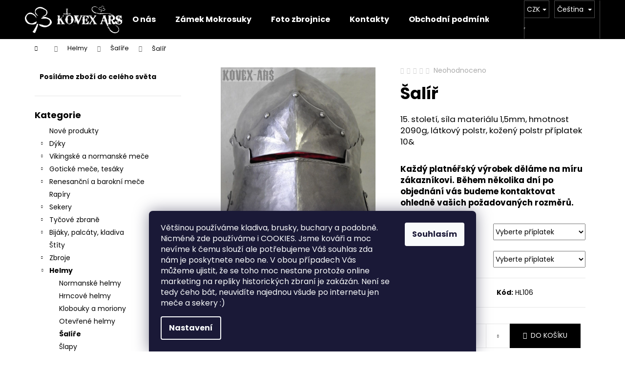

--- FILE ---
content_type: text/html; charset=utf-8
request_url: https://www.kovex-ars.cz/salir-37/
body_size: 21166
content:
<!doctype html><html lang="cs" dir="ltr" class="header-background-dark external-fonts-loaded"><head><meta charset="utf-8" /><meta name="viewport" content="width=device-width,initial-scale=1" /><title>Šalíř - Kovex-ars</title><link rel="preconnect" href="https://cdn.myshoptet.com" /><link rel="dns-prefetch" href="https://cdn.myshoptet.com" /><link rel="preload" href="https://cdn.myshoptet.com/prj/dist/master/cms/libs/jquery/jquery-1.11.3.min.js" as="script" /><link href="https://cdn.myshoptet.com/prj/dist/master/cms/templates/frontend_templates/shared/css/font-face/poppins.css" rel="stylesheet"><link href="https://cdn.myshoptet.com/prj/dist/master/shop/dist/font-shoptet-12.css.d637f40c301981789c16.css" rel="stylesheet"><script>
dataLayer = [];
dataLayer.push({'shoptet' : {
    "pageId": 1012,
    "pageType": "productDetail",
    "currency": "CZK",
    "currencyInfo": {
        "decimalSeparator": ",",
        "exchangeRate": 1,
        "priceDecimalPlaces": 0,
        "symbol": "K\u010d",
        "symbolLeft": 0,
        "thousandSeparator": " "
    },
    "language": "cs",
    "projectId": 433081,
    "product": {
        "id": 3139,
        "guid": "3076c4ac-8732-11eb-ad65-0cc47a6c9c84",
        "hasVariants": false,
        "codes": [
            {
                "code": "HL106"
            }
        ],
        "code": "HL106",
        "name": "\u0160al\u00ed\u0159",
        "appendix": "",
        "weight": 0,
        "currentCategory": "Helmy | \u0160al\u00ed\u0159e",
        "currentCategoryGuid": "244ab8f4-9cea-11eb-bbb3-b8ca3a6063f8",
        "defaultCategory": "Helmy | \u0160al\u00ed\u0159e",
        "defaultCategoryGuid": "244ab8f4-9cea-11eb-bbb3-b8ca3a6063f8",
        "currency": "CZK",
        "priceWithVat": 9260
    },
    "stocks": [
        {
            "id": "ext",
            "title": "Sklad",
            "isDeliveryPoint": 0,
            "visibleOnEshop": 1
        }
    ],
    "cartInfo": {
        "id": null,
        "freeShipping": false,
        "freeShippingFrom": null,
        "leftToFreeGift": {
            "formattedPrice": "0 K\u010d",
            "priceLeft": 0
        },
        "freeGift": false,
        "leftToFreeShipping": {
            "priceLeft": null,
            "dependOnRegion": null,
            "formattedPrice": null
        },
        "discountCoupon": [],
        "getNoBillingShippingPrice": {
            "withoutVat": 0,
            "vat": 0,
            "withVat": 0
        },
        "cartItems": [],
        "taxMode": "ORDINARY"
    },
    "cart": [],
    "customer": {
        "priceRatio": 1,
        "priceListId": 1,
        "groupId": null,
        "registered": false,
        "mainAccount": false
    }
}});
dataLayer.push({'cookie_consent' : {
    "marketing": "denied",
    "analytics": "denied"
}});
document.addEventListener('DOMContentLoaded', function() {
    shoptet.consent.onAccept(function(agreements) {
        if (agreements.length == 0) {
            return;
        }
        dataLayer.push({
            'cookie_consent' : {
                'marketing' : (agreements.includes(shoptet.config.cookiesConsentOptPersonalisation)
                    ? 'granted' : 'denied'),
                'analytics': (agreements.includes(shoptet.config.cookiesConsentOptAnalytics)
                    ? 'granted' : 'denied')
            },
            'event': 'cookie_consent'
        });
    });
});
</script>
<meta property="og:type" content="website"><meta property="og:site_name" content="kovex-ars.cz"><meta property="og:url" content="https://www.kovex-ars.cz/salir-37/"><meta property="og:title" content="Šalíř - Kovex-ars"><meta name="author" content="Kovex-ars"><meta name="web_author" content="Shoptet.cz"><meta name="dcterms.rightsHolder" content="www.kovex-ars.cz"><meta name="robots" content="index,follow"><meta property="og:image" content="https://cdn.myshoptet.com/usr/www.kovex-ars.cz/user/shop/big/3139_salir.jpg?60746e0a"><meta property="og:description" content="Šalíř. 15. století, síla materiálu 1,5mm, hmotnost 2090g, látkový polstr, kožený polstr příplatek 10&amp; &amp;nbspKaždý platnéřský výrobek děláme na míru zákazníkovi. Během několika dní po objednání vás budeme kontaktovat ohledně vašich požadovaných rozměrů."><meta name="description" content="Šalíř. 15. století, síla materiálu 1,5mm, hmotnost 2090g, látkový polstr, kožený polstr příplatek 10&amp; &amp;nbspKaždý platnéřský výrobek děláme na míru zákazníkovi. Během několika dní po objednání vás budeme kontaktovat ohledně vašich požadovaných rozměrů."><meta property="product:price:amount" content="9260"><meta property="product:price:currency" content="CZK"><style>:root {--color-primary: #000000;--color-primary-h: 0;--color-primary-s: 0%;--color-primary-l: 0%;--color-primary-hover: #343434;--color-primary-hover-h: 0;--color-primary-hover-s: 0%;--color-primary-hover-l: 20%;--color-secondary: #000000;--color-secondary-h: 0;--color-secondary-s: 0%;--color-secondary-l: 0%;--color-secondary-hover: #343434;--color-secondary-hover-h: 0;--color-secondary-hover-s: 0%;--color-secondary-hover-l: 20%;--color-tertiary: #E2E2E2;--color-tertiary-h: 0;--color-tertiary-s: 0%;--color-tertiary-l: 89%;--color-tertiary-hover: #E2E2E2;--color-tertiary-hover-h: 0;--color-tertiary-hover-s: 0%;--color-tertiary-hover-l: 89%;--color-header-background: #000000;--template-font: "Poppins";--template-headings-font: "Poppins";--header-background-url: url("[data-uri]");--cookies-notice-background: #1A1937;--cookies-notice-color: #F8FAFB;--cookies-notice-button-hover: #f5f5f5;--cookies-notice-link-hover: #27263f;--templates-update-management-preview-mode-content: "Náhled aktualizací šablony je aktivní pro váš prohlížeč."}</style>
    
    <link href="https://cdn.myshoptet.com/prj/dist/master/shop/dist/main-12.less.a712b24f4ee06168baf8.css" rel="stylesheet" />
                <link href="https://cdn.myshoptet.com/prj/dist/master/shop/dist/mobile-header-v1-12.less.b339935b08864b3ce9dc.css" rel="stylesheet" />
    
    <script>var shoptet = shoptet || {};</script>
    <script src="https://cdn.myshoptet.com/prj/dist/master/shop/dist/main-3g-header.js.05f199e7fd2450312de2.js"></script>
<!-- User include --><!-- /User include --><link rel="shortcut icon" href="/favicon.ico" type="image/x-icon" /><link rel="canonical" href="https://www.kovex-ars.cz/salir-37/" /><link rel="alternate" hreflang="cs" href="https://www.kovex-ars.cz/salir-37/" /><link rel="alternate" hreflang="de" href="https://www.kovex-ars.cz/de/salir-38/" /><link rel="alternate" hreflang="en" href="https://www.kovex-ars.cz/en/salir-39/" /><link rel="alternate" hreflang="x-default" href="https://www.kovex-ars.cz/salir-37/" />    <!-- Global site tag (gtag.js) - Google Analytics -->
    <script async src="https://www.googletagmanager.com/gtag/js?id=G-V6W2SZ37GD"></script>
    <script>
        
        window.dataLayer = window.dataLayer || [];
        function gtag(){dataLayer.push(arguments);}
        

                    console.debug('default consent data');

            gtag('consent', 'default', {"ad_storage":"denied","analytics_storage":"denied","ad_user_data":"denied","ad_personalization":"denied","wait_for_update":500});
            dataLayer.push({
                'event': 'default_consent'
            });
        
        gtag('js', new Date());

        
                gtag('config', 'G-V6W2SZ37GD', {"groups":"GA4","send_page_view":false,"content_group":"productDetail","currency":"CZK","page_language":"cs"});
        
        
        
        
        
        
                    gtag('event', 'page_view', {"send_to":"GA4","page_language":"cs","content_group":"productDetail","currency":"CZK"});
        
                gtag('set', 'currency', 'CZK');

        gtag('event', 'view_item', {
            "send_to": "UA",
            "items": [
                {
                    "id": "HL106",
                    "name": "\u0160al\u00ed\u0159",
                    "category": "Helmy \/ \u0160al\u00ed\u0159e",
                                                            "price": 7653
                }
            ]
        });
        
        
        
        
        
                    gtag('event', 'view_item', {"send_to":"GA4","page_language":"cs","content_group":"productDetail","value":7653,"currency":"CZK","items":[{"item_id":"HL106","item_name":"\u0160al\u00ed\u0159","item_category":"Helmy","item_category2":"\u0160al\u00ed\u0159e","price":7653,"quantity":1,"index":0}]});
        
        
        
        
        
        
        
        document.addEventListener('DOMContentLoaded', function() {
            if (typeof shoptet.tracking !== 'undefined') {
                for (var id in shoptet.tracking.bannersList) {
                    gtag('event', 'view_promotion', {
                        "send_to": "UA",
                        "promotions": [
                            {
                                "id": shoptet.tracking.bannersList[id].id,
                                "name": shoptet.tracking.bannersList[id].name,
                                "position": shoptet.tracking.bannersList[id].position
                            }
                        ]
                    });
                }
            }

            shoptet.consent.onAccept(function(agreements) {
                if (agreements.length !== 0) {
                    console.debug('gtag consent accept');
                    var gtagConsentPayload =  {
                        'ad_storage': agreements.includes(shoptet.config.cookiesConsentOptPersonalisation)
                            ? 'granted' : 'denied',
                        'analytics_storage': agreements.includes(shoptet.config.cookiesConsentOptAnalytics)
                            ? 'granted' : 'denied',
                                                                                                'ad_user_data': agreements.includes(shoptet.config.cookiesConsentOptPersonalisation)
                            ? 'granted' : 'denied',
                        'ad_personalization': agreements.includes(shoptet.config.cookiesConsentOptPersonalisation)
                            ? 'granted' : 'denied',
                        };
                    console.debug('update consent data', gtagConsentPayload);
                    gtag('consent', 'update', gtagConsentPayload);
                    dataLayer.push(
                        { 'event': 'update_consent' }
                    );
                }
            });
        });
    </script>
</head><body class="desktop id-1012 in-salire template-12 type-product type-detail multiple-columns-body columns-3 ums_forms_redesign--off ums_a11y_category_page--on ums_discussion_rating_forms--off ums_flags_display_unification--on ums_a11y_login--on mobile-header-version-1"><noscript>
    <style>
        #header {
            padding-top: 0;
            position: relative !important;
            top: 0;
        }
        .header-navigation {
            position: relative !important;
        }
        .overall-wrapper {
            margin: 0 !important;
        }
        body:not(.ready) {
            visibility: visible !important;
        }
    </style>
    <div class="no-javascript">
        <div class="no-javascript__title">Musíte změnit nastavení vašeho prohlížeče</div>
        <div class="no-javascript__text">Podívejte se na: <a href="https://www.google.com/support/bin/answer.py?answer=23852">Jak povolit JavaScript ve vašem prohlížeči</a>.</div>
        <div class="no-javascript__text">Pokud používáte software na blokování reklam, může být nutné povolit JavaScript z této stránky.</div>
        <div class="no-javascript__text">Děkujeme.</div>
    </div>
</noscript>

        <div id="fb-root"></div>
        <script>
            window.fbAsyncInit = function() {
                FB.init({
                    autoLogAppEvents : true,
                    xfbml            : true,
                    version          : 'v24.0'
                });
            };
        </script>
        <script async defer crossorigin="anonymous" src="https://connect.facebook.net/cs_CZ/sdk.js#xfbml=1&version=v24.0"></script>    <div class="siteCookies siteCookies--bottom siteCookies--dark js-siteCookies" role="dialog" data-testid="cookiesPopup" data-nosnippet>
        <div class="siteCookies__form">
            <div class="siteCookies__content">
                <div class="siteCookies__text">
                    <p>Většinou používáme kladiva, brusky, buchary a podobně. Nicméně zde používáme i COOKIES. Jsme kováři a moc nevíme k čemu slouží ale potřebujeme Váš souhlas zda nám je poskytnete nebo ne. V obou případech Vás můžeme ujistit, že se toho moc nestane protože online marketing na repliky historických zbraní je zakázán. Není se tedy čeho bát, neuvidíte najednou všude po internetu jen meče a sekery :)</p>
                </div>
                <p class="siteCookies__links">
                    <button class="siteCookies__link js-cookies-settings" aria-label="Nastavení cookies" data-testid="cookiesSettings">Nastavení</button>
                </p>
            </div>
            <div class="siteCookies__buttonWrap">
                                <button class="siteCookies__button js-cookiesConsentSubmit" value="all" aria-label="Přijmout cookies" data-testid="buttonCookiesAccept">Souhlasím</button>
            </div>
        </div>
        <script>
            document.addEventListener("DOMContentLoaded", () => {
                const siteCookies = document.querySelector('.js-siteCookies');
                document.addEventListener("scroll", shoptet.common.throttle(() => {
                    const st = document.documentElement.scrollTop;
                    if (st > 1) {
                        siteCookies.classList.add('siteCookies--scrolled');
                    } else {
                        siteCookies.classList.remove('siteCookies--scrolled');
                    }
                }, 100));
            });
        </script>
    </div>
<a href="#content" class="skip-link sr-only">Přejít na obsah</a><div class="overall-wrapper">
    <div class="user-action">
                        <dialog id="login" class="dialog dialog--modal dialog--fullscreen js-dialog--modal" aria-labelledby="loginHeading">
        <div class="dialog__close dialog__close--arrow">
                        <button type="button" class="btn toggle-window-arr" data-dialog-close data-testid="backToShop">Zpět <span>do obchodu</span></button>
            </div>
        <div class="dialog__wrapper">
            <div class="dialog__content dialog__content--form">
                <div class="dialog__header">
                    <h2 id="loginHeading" class="dialog__heading dialog__heading--login">Přihlášení k vašemu účtu</h2>
                </div>
                <div id="customerLogin" class="dialog__body">
                    <form action="/action/Customer/Login/" method="post" id="formLoginIncluded" class="csrf-enabled formLogin" data-testid="formLogin"><input type="hidden" name="referer" value="" /><div class="form-group"><div class="input-wrapper email js-validated-element-wrapper no-label"><input type="email" name="email" class="form-control" autofocus placeholder="E-mailová adresa (např. jan@novak.cz)" data-testid="inputEmail" autocomplete="email" required /></div></div><div class="form-group"><div class="input-wrapper password js-validated-element-wrapper no-label"><input type="password" name="password" class="form-control" placeholder="Heslo" data-testid="inputPassword" autocomplete="current-password" required /><span class="no-display">Nemůžete vyplnit toto pole</span><input type="text" name="surname" value="" class="no-display" /></div></div><div class="form-group"><div class="login-wrapper"><button type="submit" class="btn btn-secondary btn-text btn-login" data-testid="buttonSubmit">Přihlásit se</button><div class="password-helper"><a href="/registrace/" data-testid="signup" rel="nofollow">Nová registrace</a><a href="/klient/zapomenute-heslo/" rel="nofollow">Zapomenuté heslo</a></div></div></div></form>
                </div>
            </div>
        </div>
    </dialog>
            </div>
<header id="header"><div class="container navigation-wrapper"><div class="site-name"><a href="/" data-testid="linkWebsiteLogo"><img src="https://cdn.myshoptet.com/usr/www.kovex-ars.cz/user/logos/hlavi__ka_logo-1.png" alt="Kovex-ars" fetchpriority="low" /></a></div><nav id="navigation" aria-label="Hlavní menu" data-collapsible="true"><div class="navigation-in menu"><ul class="menu-level-1" role="menubar" data-testid="headerMenuItems"><li class="menu-item-901" role="none"><a href="/o-nas-2/" data-testid="headerMenuItem" role="menuitem" aria-expanded="false"><b>O nás</b></a></li>
<li class="menu-item-808" role="none"><a href="/mokrosuky/" data-testid="headerMenuItem" role="menuitem" aria-expanded="false"><b>Zámek Mokrosuky</b></a></li>
<li class="menu-item-895" role="none"><a href="/zbrojnice/" data-testid="headerMenuItem" role="menuitem" aria-expanded="false"><b>Foto zbrojnice</b></a></li>
<li class="menu-item-29" role="none"><a href="/kontakty/" data-testid="headerMenuItem" role="menuitem" aria-expanded="false"><b>Kontakty</b></a></li>
<li class="menu-item-39" role="none"><a href="/obchodni-podminky/" data-testid="headerMenuItem" role="menuitem" aria-expanded="false"><b>Obchodní podmínky</b></a></li>
<li class="menu-item-691" role="none"><a href="/podminky-ochrany-osobnich-udaju/" data-testid="headerMenuItem" role="menuitem" aria-expanded="false"><b>GDPR</b></a></li>
<li class="appended-category menu-item-889" role="none"><a href="/nove-produkty/"><b>Nové produkty</b></a></li><li class="appended-category menu-item-829 ext" role="none"><a href="/dyky/"><b>Dýky</b><span class="submenu-arrow" role="menuitem"></span></a><ul class="menu-level-2 menu-level-2-appended" role="menu"><li class="menu-item-913" role="none"><a href="/goticke-dyky/" data-testid="headerMenuItem" role="menuitem"><span>Gotické dýky</span></a></li><li class="menu-item-916" role="none"><a href="/goticke-dyky-tercove/" data-testid="headerMenuItem" role="menuitem"><span>Gotické dýky terčové</span></a></li><li class="menu-item-919" role="none"><a href="/renesancni-dyky/" data-testid="headerMenuItem" role="menuitem"><span>Renesanční dýky</span></a></li><li class="menu-item-922" role="none"><a href="/keltske-dyky/" data-testid="headerMenuItem" role="menuitem"><span>Keltské dýky</span></a></li><li class="menu-item-925" role="none"><a href="/ostatni-dyky/" data-testid="headerMenuItem" role="menuitem"><span>Ostatní dýky</span></a></li></ul></li><li class="appended-category menu-item-835 ext" role="none"><a href="/vikingske-a-normanske-mece/"><b>Vikingské a normanské meče</b><span class="submenu-arrow" role="menuitem"></span></a><ul class="menu-level-2 menu-level-2-appended" role="menu"><li class="menu-item-931" role="none"><a href="/vikingske-mece/" data-testid="headerMenuItem" role="menuitem"><span>Vikingské meče</span></a></li><li class="menu-item-934" role="none"><a href="/normanske-mece/" data-testid="headerMenuItem" role="menuitem"><span>Normanské meče</span></a></li><li class="menu-item-1105" role="none"><a href="/spathy/" data-testid="headerMenuItem" role="menuitem"><span>Spathy</span></a></li></ul></li><li class="appended-category menu-item-826 ext" role="none"><a href="/goticke-mece--tesaky/"><b>Gotické meče, tesáky</b><span class="submenu-arrow" role="menuitem"></span></a><ul class="menu-level-2 menu-level-2-appended" role="menu"><li class="menu-item-937" role="none"><a href="/goticke-jednorucni-mece/" data-testid="headerMenuItem" role="menuitem"><span>Gotické jednoruční meče</span></a></li><li class="menu-item-940" role="none"><a href="/goticke-jeden-a-pul-rucni-mece/" data-testid="headerMenuItem" role="menuitem"><span>Gotické jeden a půl ruční meče</span></a></li><li class="menu-item-943" role="none"><a href="/goticke-dvourucni-mece/" data-testid="headerMenuItem" role="menuitem"><span>Gotické dvouruční meče</span></a></li><li class="menu-item-946" role="none"><a href="/tesaky/" data-testid="headerMenuItem" role="menuitem"><span>Tesáky</span></a></li></ul></li><li class="appended-category menu-item-850 ext" role="none"><a href="/renesancni-a-barokni-mece/"><b>Renesanční a barokní meče</b><span class="submenu-arrow" role="menuitem"></span></a><ul class="menu-level-2 menu-level-2-appended" role="menu"><li class="menu-item-949" role="none"><a href="/jednorucni-mece/" data-testid="headerMenuItem" role="menuitem"><span>Jednoruční meče</span></a></li><li class="menu-item-955" role="none"><a href="/jeden-a-pul-rucni-mece/" data-testid="headerMenuItem" role="menuitem"><span>Jeden a půl ruční meče</span></a></li><li class="menu-item-952" role="none"><a href="/dvourucni-mece/" data-testid="headerMenuItem" role="menuitem"><span>Dvouruční meče</span></a></li><li class="menu-item-958" role="none"><a href="/katzbalgery/" data-testid="headerMenuItem" role="menuitem"><span>Katzbalgery</span></a></li><li class="menu-item-961" role="none"><a href="/kordy/" data-testid="headerMenuItem" role="menuitem"><span>Kordy</span></a></li><li class="menu-item-964" role="none"><a href="/skotske-mece/" data-testid="headerMenuItem" role="menuitem"><span>Skotské meče</span></a></li></ul></li><li class="appended-category menu-item-862" role="none"><a href="/rapiry/"><b>Rapíry</b></a></li><li class="appended-category menu-item-832 ext" role="none"><a href="/sekery/"><b>Sekery</b><span class="submenu-arrow" role="menuitem"></span></a><ul class="menu-level-2 menu-level-2-appended" role="menu"><li class="menu-item-967" role="none"><a href="/jednorucni-sekery/" data-testid="headerMenuItem" role="menuitem"><span>Jednoruční sekery</span></a></li><li class="menu-item-970" role="none"><a href="/jeden-a-pul-rucni-sekery/" data-testid="headerMenuItem" role="menuitem"><span>Jeden a půl ruční sekery</span></a></li><li class="menu-item-973" role="none"><a href="/dvourucni-sekery/" data-testid="headerMenuItem" role="menuitem"><span>Dvouruční sekery</span></a></li></ul></li><li class="appended-category menu-item-874 ext" role="none"><a href="/tycove-zbrane/"><b>Tyčové zbraně</b><span class="submenu-arrow" role="menuitem"></span></a><ul class="menu-level-2 menu-level-2-appended" role="menu"><li class="menu-item-976" role="none"><a href="/halapartny/" data-testid="headerMenuItem" role="menuitem"><span>Halapartny</span></a></li><li class="menu-item-979" role="none"><a href="/kopi-2/" data-testid="headerMenuItem" role="menuitem"><span>Kopí</span></a></li><li class="menu-item-982" role="none"><a href="/ostatni-tycove-zbrane/" data-testid="headerMenuItem" role="menuitem"><span>Ostatní tyčové zbraně</span></a></li></ul></li><li class="appended-category menu-item-865 ext" role="none"><a href="/bijaky--palcaty--kladiva/"><b>Bijáky, palcáty, kladiva</b><span class="submenu-arrow" role="menuitem"></span></a><ul class="menu-level-2 menu-level-2-appended" role="menu"><li class="menu-item-985" role="none"><a href="/bijaky/" data-testid="headerMenuItem" role="menuitem"><span>Bijáky</span></a></li><li class="menu-item-988" role="none"><a href="/palcaty/" data-testid="headerMenuItem" role="menuitem"><span>Palcáty</span></a></li><li class="menu-item-991" role="none"><a href="/kladiva/" data-testid="headerMenuItem" role="menuitem"><span>Kladiva</span></a></li></ul></li><li class="appended-category menu-item-847" role="none"><a href="/stity/"><b>Štíty</b></a></li><li class="appended-category menu-item-877 ext" role="none"><a href="/zbroje/"><b>Zbroje</b><span class="submenu-arrow" role="menuitem"></span></a><ul class="menu-level-2 menu-level-2-appended" role="menu"><li class="menu-item-994" role="none"><a href="/plna-zbroj/" data-testid="headerMenuItem" role="menuitem"><span>Plná zbroj</span></a></li><li class="menu-item-997" role="none"><a href="/pulzbroj/" data-testid="headerMenuItem" role="menuitem"><span>Půlzbroj</span></a></li></ul></li><li class="appended-category menu-item-844 ext" role="none"><a href="/helmy/"><b>Helmy</b><span class="submenu-arrow" role="menuitem"></span></a><ul class="menu-level-2 menu-level-2-appended" role="menu"><li class="menu-item-1000" role="none"><a href="/normanske-helmy/" data-testid="headerMenuItem" role="menuitem"><span>Normanské helmy</span></a></li><li class="menu-item-1003" role="none"><a href="/hrncove-helmy/" data-testid="headerMenuItem" role="menuitem"><span>Hrncové helmy</span></a></li><li class="menu-item-1006" role="none"><a href="/klobouky-a-moriony/" data-testid="headerMenuItem" role="menuitem"><span>Klobouky a moriony</span></a></li><li class="menu-item-1009" role="none"><a href="/otevrene-helmy/" data-testid="headerMenuItem" role="menuitem"><span>Otevřené helmy</span></a></li><li class="menu-item-1012" role="none"><a href="/salire/" data-testid="headerMenuItem" role="menuitem"><span>Šalíře</span></a></li><li class="menu-item-1015" role="none"><a href="/slapy/" data-testid="headerMenuItem" role="menuitem"><span>Šlapy</span></a></li><li class="menu-item-1018" role="none"><a href="/vikingske-helmy/" data-testid="headerMenuItem" role="menuitem"><span>Vikingské helmy</span></a></li><li class="menu-item-1021" role="none"><a href="/ostatni-helmy/" data-testid="headerMenuItem" role="menuitem"><span>Ostatní helmy</span></a></li></ul></li><li class="appended-category menu-item-838" role="none"><a href="/krouzkova-zbroj/"><b>Kroužková zbroj</b></a></li><li class="appended-category menu-item-841 ext" role="none"><a href="/casti-zbroje/"><b>Části zbroje</b><span class="submenu-arrow" role="menuitem"></span></a><ul class="menu-level-2 menu-level-2-appended" role="menu"><li class="menu-item-1036" role="none"><a href="/nakrcniky/" data-testid="headerMenuItem" role="menuitem"><span>Nákrčníky</span></a></li><li class="menu-item-1027" role="none"><a href="/ramena-2/" data-testid="headerMenuItem" role="menuitem"><span>Ramena</span></a></li><li class="menu-item-1024" role="none"><a href="/predni-a-zadni-pancire/" data-testid="headerMenuItem" role="menuitem"><span>Přední a zadní pancíře</span></a></li><li class="menu-item-1030" role="none"><a href="/chranice-predlokti-a-holeni/" data-testid="headerMenuItem" role="menuitem"><span>Chrániče předloktí a holení</span></a></li><li class="menu-item-1108" role="none"><a href="/ruce-2/" data-testid="headerMenuItem" role="menuitem"><span>Ruce</span></a></li><li class="menu-item-1033" role="none"><a href="/rukavice-2/" data-testid="headerMenuItem" role="menuitem"><span>Rukavice</span></a></li><li class="menu-item-1045" role="none"><a href="/nohy-2/" data-testid="headerMenuItem" role="menuitem"><span>Nohy</span></a></li></ul></li><li class="appended-category menu-item-820 ext" role="none"><a href="/kozene-vyrobky/"><b>Kožené výrobky</b><span class="submenu-arrow" role="menuitem"></span></a><ul class="menu-level-2 menu-level-2-appended" role="menu"><li class="menu-item-1048" role="none"><a href="/pochvy-na-dyky/" data-testid="headerMenuItem" role="menuitem"><span>Pochvy na dýky</span></a></li><li class="menu-item-1051" role="none"><a href="/pochvy-na-mece/" data-testid="headerMenuItem" role="menuitem"><span>Pochvy na meče</span></a></li><li class="menu-item-1054" role="none"><a href="/boty-3/" data-testid="headerMenuItem" role="menuitem"><span>Boty</span></a></li><li class="menu-item-1057" role="none"><a href="/brasnicky/" data-testid="headerMenuItem" role="menuitem"><span>Brašničky</span></a></li><li class="menu-item-1060" role="none"><a href="/opasky/" data-testid="headerMenuItem" role="menuitem"><span>Opasky</span></a></li><li class="menu-item-1063" role="none"><a href="/natepniky-kozene/" data-testid="headerMenuItem" role="menuitem"><span>Nátepníky kožené</span></a></li><li class="menu-item-1066" role="none"><a href="/ostatni-kozene-vyrobky/" data-testid="headerMenuItem" role="menuitem"><span>Ostatní kožené výrobky</span></a></li></ul></li><li class="appended-category menu-item-817 ext" role="none"><a href="/kovane-vyrobky/"><b>Kované výrobky</b><span class="submenu-arrow" role="menuitem"></span></a><ul class="menu-level-2 menu-level-2-appended" role="menu"><li class="menu-item-1069" role="none"><a href="/prezky/" data-testid="headerMenuItem" role="menuitem"><span>Opaskové přezky</span></a></li><li class="menu-item-1072" role="none"><a href="/plas-tove-spony/" data-testid="headerMenuItem" role="menuitem"><span>Pláš&#039;tové spony</span></a></li><li class="menu-item-1075" role="none"><a href="/svicny/" data-testid="headerMenuItem" role="menuitem"><span>Svícny</span></a></li><li class="menu-item-1078" role="none"><a href="/spice-2/" data-testid="headerMenuItem" role="menuitem"><span>Špice</span></a></li><li class="menu-item-1081" role="none"><a href="/sipky-na-sipy/" data-testid="headerMenuItem" role="menuitem"><span>Šipky na šípy</span></a></li><li class="menu-item-1084" role="none"><a href="/zvonky-a-zvonice/" data-testid="headerMenuItem" role="menuitem"><span>Zvonky a zvonice</span></a></li><li class="menu-item-1087" role="none"><a href="/ostatni-kovane-vyrobky/" data-testid="headerMenuItem" role="menuitem"><span>Ostatní kované výrobky</span></a></li></ul></li><li class="appended-category menu-item-907" role="none"><a href="/mrize/"><b>Mříže</b></a></li><li class="appended-category menu-item-859" role="none"><a href="/savle/"><b>Šavle</b></a></li><li class="appended-category menu-item-853" role="none"><a href="/fantasy-mece/"><b>Fantasy meče</b></a></li><li class="appended-category menu-item-856 ext" role="none"><a href="/katany--keltske-a-jine-mece/"><b>Katany, keltské a jiné meče</b><span class="submenu-arrow" role="menuitem"></span></a><ul class="menu-level-2 menu-level-2-appended" role="menu"><li class="menu-item-1090" role="none"><a href="/katany/" data-testid="headerMenuItem" role="menuitem"><span>Katany</span></a></li><li class="menu-item-1093" role="none"><a href="/keltske-mece/" data-testid="headerMenuItem" role="menuitem"><span>Keltské meče</span></a></li></ul></li><li class="appended-category menu-item-883" role="none"><a href="/udrzba-zbrani-a-zbroji/"><b>Údržba zbraní a zbrojí</b></a></li><li class="appended-category menu-item-880" role="none"><a href="/zakazkova-vyroba/"><b>Zakázková výroba</b></a></li><li class="appended-category menu-item-823 ext" role="none"><a href="/saxy--dirky--noze/"><b>Saxy, Dirky, Nože</b><span class="submenu-arrow" role="menuitem"></span></a><ul class="menu-level-2 menu-level-2-appended" role="menu"><li class="menu-item-1096" role="none"><a href="/saxy-a-skramasaxy/" data-testid="headerMenuItem" role="menuitem"><span>Saxy a skramasaxy</span></a></li><li class="menu-item-1099" role="none"><a href="/skotske-dirky/" data-testid="headerMenuItem" role="menuitem"><span>Skotské dirky</span></a></li><li class="menu-item-1102" role="none"><a href="/noze/" data-testid="headerMenuItem" role="menuitem"><span>Nože</span></a></li><li class="menu-item-1111" role="none"><a href="/vrhaci-noze/" data-testid="headerMenuItem" role="menuitem"><span>Vrhací nože</span></a></li></ul></li></ul>
    <ul class="navigationActions" role="menu">
                    <li class="ext" role="none">
                <a href="#">
                                            <span class="navigationActions__flagWrapper">
                            <span>CZK /</span>
                            <svg class="shp-flag shp-flag-CZ navigationActions__flag navigationActions__flag-right">
                                <use xlink:href="#shp-flag-CZ"></use>
                            </svg>
                        </span>
                                        <span class="submenu-arrow"></span>
                </a>
                <ul class="navigationActions__submenu menu-level-2" role="menu">
                    <li role="none">
                                                    <ul role="menu">
                                                                    <li class="navigationActions__submenu__item navigationActions__submenu__item--active" role="none">
                                        <a href="/action/Currency/changeCurrency/?currencyCode=CZK" rel="nofollow" role="menuitem">CZK</a>
                                    </li>
                                                                    <li class="navigationActions__submenu__item" role="none">
                                        <a href="/action/Currency/changeCurrency/?currencyCode=EUR" rel="nofollow" role="menuitem">EUR</a>
                                    </li>
                                                                    <li class="navigationActions__submenu__item" role="none">
                                        <a href="/action/Currency/changeCurrency/?currencyCode=USD" rel="nofollow" role="menuitem">USD</a>
                                    </li>
                                                            </ul>
                                                                            <ul role="menu">
                                                                    <li class="navigationActions__submenu__item  navigationActions__submenu__item--active" role="none">
                                        <a href="/action/Language/changeLanguage/?language=cs" class="navigationActions__link--flag" rel="nofollow" role="menuitem">
                                            <span class="navigationActions__flagWrapper">
                                                <svg class="shp-flag shp-flag-CZ navigationActions__flag navigationActions__flag-left">
                                                    <use xlink:href="#shp-flag-CZ"></use>
                                                </svg>
                                                <span>Čeština</span>
                                            </span>
                                        </a>
                                    </li>
                                                                    <li class="navigationActions__submenu__item" role="none">
                                        <a href="/action/Language/changeLanguage/?language=de" class="navigationActions__link--flag" rel="nofollow" role="menuitem">
                                            <span class="navigationActions__flagWrapper">
                                                <svg class="shp-flag shp-flag-DE navigationActions__flag navigationActions__flag-left">
                                                    <use xlink:href="#shp-flag-DE"></use>
                                                </svg>
                                                <span>Deutsch</span>
                                            </span>
                                        </a>
                                    </li>
                                                                    <li class="navigationActions__submenu__item" role="none">
                                        <a href="/action/Language/changeLanguage/?language=en" class="navigationActions__link--flag" rel="nofollow" role="menuitem">
                                            <span class="navigationActions__flagWrapper">
                                                <svg class="shp-flag shp-flag-GB navigationActions__flag navigationActions__flag-left">
                                                    <use xlink:href="#shp-flag-GB"></use>
                                                </svg>
                                                <span>English</span>
                                            </span>
                                        </a>
                                    </li>
                                                            </ul>
                                            </li>
                </ul>
            </li>
                            <li role="none">
                                    <a href="/login/?backTo=%2Fsalir-37%2F" rel="nofollow" data-testid="signin" role="menuitem"><span>Přihlášení</span></a>
                            </li>
                        </ul>
</div><span class="navigation-close"></span></nav><div class="menu-helper" data-testid="hamburgerMenu"><span>Více</span></div>

    <div class="navigation-buttons">
            <div class="languagesMenu">
        <button id="topNavigationDropdown" class="languagesMenu__flags" type="button" data-toggle="dropdown" aria-haspopup="true" aria-expanded="false">
            <svg aria-hidden="true" style="position: absolute; width: 0; height: 0; overflow: hidden;" version="1.1" xmlns="http://www.w3.org/2000/svg" xmlns:xlink="http://www.w3.org/1999/xlink"><defs><symbol id="shp-flag-CZ" viewBox="0 0 32 32"><title>CZ</title><path fill="#0052b4" style="fill: var(--color20, #0052b4)" d="M0 5.334h32v21.333h-32v-21.333z"></path><path fill="#d80027" style="fill: var(--color19, #d80027)" d="M32 16v10.666h-32l13.449-10.666z"></path><path fill="#f0f0f0" style="fill: var(--color21, #f0f0f0)" d="M32 5.334v10.666h-18.551l-13.449-10.666z"></path></symbol><symbol id="shp-flag-DE" viewBox="0 0 32 32"><title>DE</title><path fill="#d80027" style="fill: var(--color19, #d80027)" d="M0 5.333h32v21.334h-32v-21.334z"></path><path fill="#000" style="fill: var(--color9, #000)" d="M0 5.333h32v7.111h-32v-7.111z"></path><path fill="#ffda44" style="fill: var(--color17, #ffda44)" d="M0 19.555h32v7.111h-32v-7.111z"></path></symbol><symbol id="shp-flag-GB" viewBox="0 0 32 32"><title>GB</title><path fill="#f0f0f0" style="fill: var(--color21, #f0f0f0)" d="M0 5.333h32v21.334h-32v-21.334z"></path><path fill="#d80027" style="fill: var(--color19, #d80027)" d="M18 5.333h-4v8.667h-14v4h14v8.667h4v-8.667h14v-4h-14z"></path><path fill="#0052b4" style="fill: var(--color20, #0052b4)" d="M24.612 19.71l7.388 4.105v-4.105z"></path><path fill="#0052b4" style="fill: var(--color20, #0052b4)" d="M19.478 19.71l12.522 6.957v-1.967l-8.981-4.989z"></path><path fill="#0052b4" style="fill: var(--color20, #0052b4)" d="M28.665 26.666l-9.186-5.104v5.104z"></path><path fill="#f0f0f0" style="fill: var(--color21, #f0f0f0)" d="M19.478 19.71l12.522 6.957v-1.967l-8.981-4.989z"></path><path fill="#d80027" style="fill: var(--color19, #d80027)" d="M19.478 19.71l12.522 6.957v-1.967l-8.981-4.989z"></path><path fill="#0052b4" style="fill: var(--color20, #0052b4)" d="M5.646 19.71l-5.646 3.137v-3.137z"></path><path fill="#0052b4" style="fill: var(--color20, #0052b4)" d="M12.522 20.594v6.072h-10.929z"></path><path fill="#d80027" style="fill: var(--color19, #d80027)" d="M8.981 19.71l-8.981 4.989v1.967l12.522-6.957z"></path><path fill="#0052b4" style="fill: var(--color20, #0052b4)" d="M7.388 12.29l-7.388-4.105v4.105z"></path><path fill="#0052b4" style="fill: var(--color20, #0052b4)" d="M12.522 12.29l-12.522-6.957v1.967l8.981 4.989z"></path><path fill="#0052b4" style="fill: var(--color20, #0052b4)" d="M3.335 5.333l9.186 5.104v-5.104z"></path><path fill="#f0f0f0" style="fill: var(--color21, #f0f0f0)" d="M12.522 12.29l-12.522-6.957v1.967l8.981 4.989z"></path><path fill="#d80027" style="fill: var(--color19, #d80027)" d="M12.522 12.29l-12.522-6.957v1.967l8.981 4.989z"></path><path fill="#0052b4" style="fill: var(--color20, #0052b4)" d="M26.354 12.29l5.646-3.137v3.137z"></path><path fill="#0052b4" style="fill: var(--color20, #0052b4)" d="M19.478 11.405v-6.072h10.929z"></path><path fill="#d80027" style="fill: var(--color19, #d80027)" d="M23.019 12.29l8.981-4.989v-1.967l-12.522 6.957z"></path></symbol></defs></svg>
            <svg class="shp-flag shp-flag-CZ">
                <use xlink:href="#shp-flag-CZ"></use>
            </svg>
            <span class="caret"></span>
        </button>
        <div class="languagesMenu__content" aria-labelledby="topNavigationDropdown">
                            <div class="languagesMenu__box toggle-window js-languagesMenu__box" data-hover="true" data-target="currency">
                    <div class="languagesMenu__header languagesMenu__header--name">Měna</div>
                    <div class="languagesMenu__header languagesMenu__header--actual" data-toggle="dropdown">CZK<span class="caret"></span></div>
                    <ul class="languagesMenu__list languagesMenu__list--currency">
                                                    <li class="languagesMenu__list__item">
                                <a href="/action/Currency/changeCurrency/?currencyCode=CZK" rel="nofollow" class="languagesMenu__list__link languagesMenu__list__link--currency">CZK</a>
                            </li>
                                                    <li class="languagesMenu__list__item">
                                <a href="/action/Currency/changeCurrency/?currencyCode=EUR" rel="nofollow" class="languagesMenu__list__link languagesMenu__list__link--currency">EUR</a>
                            </li>
                                                    <li class="languagesMenu__list__item">
                                <a href="/action/Currency/changeCurrency/?currencyCode=USD" rel="nofollow" class="languagesMenu__list__link languagesMenu__list__link--currency">USD</a>
                            </li>
                                            </ul>
                </div>
                                        <div class="languagesMenu__box toggle-window js-languagesMenu__box" data-hover="true" data-target="language">
                    <div class="languagesMenu__header languagesMenu__header--name">Jazyk</div>
                    <div class="languagesMenu__header languagesMenu__header--actual" data-toggle="dropdown">
                                                                                    
                                    Čeština
                                
                                                                                                                                                                                    <span class="caret"></span>
                    </div>
                    <ul class="languagesMenu__list languagesMenu__list--language">
                                                    <li>
                                <a href="/action/Language/changeLanguage/?language=cs" rel="nofollow" class="languagesMenu__list__link">
                                    <svg class="shp-flag shp-flag-CZ">
                                        <use xlink:href="#shp-flag-CZ"></use>
                                    </svg>
                                    <span class="languagesMenu__list__name languagesMenu__list__name--actual">Čeština</span>
                                </a>
                            </li>
                                                    <li>
                                <a href="/action/Language/changeLanguage/?language=de" rel="nofollow" class="languagesMenu__list__link">
                                    <svg class="shp-flag shp-flag-DE">
                                        <use xlink:href="#shp-flag-DE"></use>
                                    </svg>
                                    <span class="languagesMenu__list__name">Deutsch</span>
                                </a>
                            </li>
                                                    <li>
                                <a href="/action/Language/changeLanguage/?language=en" rel="nofollow" class="languagesMenu__list__link">
                                    <svg class="shp-flag shp-flag-GB">
                                        <use xlink:href="#shp-flag-GB"></use>
                                    </svg>
                                    <span class="languagesMenu__list__name">English</span>
                                </a>
                            </li>
                                            </ul>
                </div>
                    </div>
    </div>
        <a href="#" class="toggle-window" data-target="search" data-testid="linkSearchIcon"><span class="sr-only">Hledat</span></a>
                    
        <button class="top-nav-button top-nav-button-login" type="button" data-dialog-id="login" aria-haspopup="dialog" aria-controls="login" data-testid="signin">
            <span class="sr-only">Přihlášení</span>
        </button>
                    <a href="/kosik/" class="toggle-window cart-count" data-target="cart" data-testid="headerCart" rel="nofollow" aria-haspopup="dialog" aria-expanded="false" aria-controls="cart-widget"><span class="sr-only">Nákupní košík</span></a>
        <a href="#" class="toggle-window" data-target="navigation" data-testid="hamburgerMenu"><span class="sr-only">Menu</span></a>
    </div>

</div></header><!-- / header -->


<div id="content-wrapper" class="container content-wrapper">
    
                                <div class="breadcrumbs navigation-home-icon-wrapper" itemscope itemtype="https://schema.org/BreadcrumbList">
                                                                            <span id="navigation-first" data-basetitle="Kovex-ars" itemprop="itemListElement" itemscope itemtype="https://schema.org/ListItem">
                <a href="/" itemprop="item" class="navigation-home-icon"><span class="sr-only" itemprop="name">Domů</span></a>
                <span class="navigation-bullet">/</span>
                <meta itemprop="position" content="1" />
            </span>
                                <span id="navigation-1" itemprop="itemListElement" itemscope itemtype="https://schema.org/ListItem">
                <a href="/helmy/" itemprop="item" data-testid="breadcrumbsSecondLevel"><span itemprop="name">Helmy</span></a>
                <span class="navigation-bullet">/</span>
                <meta itemprop="position" content="2" />
            </span>
                                <span id="navigation-2" itemprop="itemListElement" itemscope itemtype="https://schema.org/ListItem">
                <a href="/salire/" itemprop="item" data-testid="breadcrumbsSecondLevel"><span itemprop="name">Šalíře</span></a>
                <span class="navigation-bullet">/</span>
                <meta itemprop="position" content="3" />
            </span>
                                            <span id="navigation-3" itemprop="itemListElement" itemscope itemtype="https://schema.org/ListItem" data-testid="breadcrumbsLastLevel">
                <meta itemprop="item" content="https://www.kovex-ars.cz/salir-37/" />
                <meta itemprop="position" content="4" />
                <span itemprop="name" data-title="Šalíř">Šalíř <span class="appendix"></span></span>
            </span>
            </div>
            
    <div class="content-wrapper-in">
                                                <aside class="sidebar sidebar-left"  data-testid="sidebarMenu">
                                                                                                <div class="sidebar-inner">
                                                                    <div class="banner"><div class="banner-wrapper banner2"><span data-ec-promo-id="125"><b>Posíláme zboží do celého světa</b></span></div></div>
                                                                                <div class="box box-bg-variant box-categories">    <div class="skip-link__wrapper">
        <span id="categories-start" class="skip-link__target js-skip-link__target sr-only" tabindex="-1">&nbsp;</span>
        <a href="#categories-end" class="skip-link skip-link--start sr-only js-skip-link--start">Přeskočit kategorie</a>
    </div>

<h4>Kategorie</h4>


<div id="categories"><div class="categories cat-01 external" id="cat-889"><div class="topic"><a href="/nove-produkty/">Nové produkty<span class="cat-trigger">&nbsp;</span></a></div></div><div class="categories cat-02 expandable external" id="cat-829"><div class="topic"><a href="/dyky/">Dýky<span class="cat-trigger">&nbsp;</span></a></div>

    </div><div class="categories cat-01 expandable external" id="cat-835"><div class="topic"><a href="/vikingske-a-normanske-mece/">Vikingské a normanské meče<span class="cat-trigger">&nbsp;</span></a></div>

    </div><div class="categories cat-02 expandable external" id="cat-826"><div class="topic"><a href="/goticke-mece--tesaky/">Gotické meče, tesáky<span class="cat-trigger">&nbsp;</span></a></div>

    </div><div class="categories cat-01 expandable external" id="cat-850"><div class="topic"><a href="/renesancni-a-barokni-mece/">Renesanční a barokní meče<span class="cat-trigger">&nbsp;</span></a></div>

    </div><div class="categories cat-02 external" id="cat-862"><div class="topic"><a href="/rapiry/">Rapíry<span class="cat-trigger">&nbsp;</span></a></div></div><div class="categories cat-01 expandable external" id="cat-832"><div class="topic"><a href="/sekery/">Sekery<span class="cat-trigger">&nbsp;</span></a></div>

    </div><div class="categories cat-02 expandable external" id="cat-874"><div class="topic"><a href="/tycove-zbrane/">Tyčové zbraně<span class="cat-trigger">&nbsp;</span></a></div>

    </div><div class="categories cat-01 expandable external" id="cat-865"><div class="topic"><a href="/bijaky--palcaty--kladiva/">Bijáky, palcáty, kladiva<span class="cat-trigger">&nbsp;</span></a></div>

    </div><div class="categories cat-02 external" id="cat-847"><div class="topic"><a href="/stity/">Štíty<span class="cat-trigger">&nbsp;</span></a></div></div><div class="categories cat-01 expandable external" id="cat-877"><div class="topic"><a href="/zbroje/">Zbroje<span class="cat-trigger">&nbsp;</span></a></div>

    </div><div class="categories cat-02 expandable active expanded" id="cat-844"><div class="topic child-active"><a href="/helmy/">Helmy<span class="cat-trigger">&nbsp;</span></a></div>

                    <ul class=" active expanded">
                                        <li >
                <a href="/normanske-helmy/">
                    Normanské helmy
                                    </a>
                                                                </li>
                                <li >
                <a href="/hrncove-helmy/">
                    Hrncové helmy
                                    </a>
                                                                </li>
                                <li >
                <a href="/klobouky-a-moriony/">
                    Klobouky a moriony
                                    </a>
                                                                </li>
                                <li >
                <a href="/otevrene-helmy/">
                    Otevřené helmy
                                    </a>
                                                                </li>
                                <li class="
                active                                                 ">
                <a href="/salire/">
                    Šalíře
                                    </a>
                                                                </li>
                                <li >
                <a href="/slapy/">
                    Šlapy
                                    </a>
                                                                </li>
                                <li >
                <a href="/vikingske-helmy/">
                    Vikingské helmy
                                    </a>
                                                                </li>
                                <li >
                <a href="/ostatni-helmy/">
                    Ostatní helmy
                                    </a>
                                                                </li>
                </ul>
    </div><div class="categories cat-01 external" id="cat-838"><div class="topic"><a href="/krouzkova-zbroj/">Kroužková zbroj<span class="cat-trigger">&nbsp;</span></a></div></div><div class="categories cat-02 expandable external" id="cat-841"><div class="topic"><a href="/casti-zbroje/">Části zbroje<span class="cat-trigger">&nbsp;</span></a></div>

    </div><div class="categories cat-01 expandable external" id="cat-820"><div class="topic"><a href="/kozene-vyrobky/">Kožené výrobky<span class="cat-trigger">&nbsp;</span></a></div>

    </div><div class="categories cat-02 expandable external" id="cat-817"><div class="topic"><a href="/kovane-vyrobky/">Kované výrobky<span class="cat-trigger">&nbsp;</span></a></div>

    </div><div class="categories cat-01 expanded" id="cat-907"><div class="topic"><a href="/mrize/">Mříže<span class="cat-trigger">&nbsp;</span></a></div></div><div class="categories cat-02 external" id="cat-859"><div class="topic"><a href="/savle/">Šavle<span class="cat-trigger">&nbsp;</span></a></div></div><div class="categories cat-01 external" id="cat-853"><div class="topic"><a href="/fantasy-mece/">Fantasy meče<span class="cat-trigger">&nbsp;</span></a></div></div><div class="categories cat-02 expandable external" id="cat-856"><div class="topic"><a href="/katany--keltske-a-jine-mece/">Katany, keltské a jiné meče<span class="cat-trigger">&nbsp;</span></a></div>

    </div><div class="categories cat-01 external" id="cat-883"><div class="topic"><a href="/udrzba-zbrani-a-zbroji/">Údržba zbraní a zbrojí<span class="cat-trigger">&nbsp;</span></a></div></div><div class="categories cat-02 external" id="cat-880"><div class="topic"><a href="/zakazkova-vyroba/">Zakázková výroba<span class="cat-trigger">&nbsp;</span></a></div></div><div class="categories cat-01 expandable external" id="cat-823"><div class="topic"><a href="/saxy--dirky--noze/">Saxy, Dirky, Nože<span class="cat-trigger">&nbsp;</span></a></div>

    </div>        </div>

    <div class="skip-link__wrapper">
        <a href="#categories-start" class="skip-link skip-link--end sr-only js-skip-link--end" tabindex="-1" hidden>Přeskočit kategorie</a>
        <span id="categories-end" class="skip-link__target js-skip-link__target sr-only" tabindex="-1">&nbsp;</span>
    </div>
</div>
                                                                                                                                                                            <div class="box box-bg-default box-sm box-cartButton"><h4><span>Nákupní košík</span></h4>

<div class="cart-overview">
    <a href="/kosik/" class="btn btn-primary" rel="nofollow" data-testid="cartOverview">
        <span class="cart-overview-item-count" data-testid="cartOverviewCount">0</span>ks /
        <span class="cart-overview-final-price" data-testid="cartOverviewPrice">0 Kč</span>
    </a>
</div>
</div>
                                                                                                            <div class="box box-bg-variant box-sm box-instagram">            <h4><span>Instagram</span></h4>
        <div class="instagram-widget columns-3">
            <a href="https://www.instagram.com/p/DTTSQnvjMbi/" target="_blank">
            <img
                                    src="[data-uri]"
                                            data-src="https://cdn.myshoptet.com/usr/www.kovex-ars.cz/user/system/instagram/320_613066142_18085669205471109_8722595636308099993_n.jpg"
                                                    alt="Just finished the order, this time standing out in green."
                                    data-thumbnail-small="https://cdn.myshoptet.com/usr/www.kovex-ars.cz/user/system/instagram/320_613066142_18085669205471109_8722595636308099993_n.jpg"
                    data-thumbnail-medium="https://cdn.myshoptet.com/usr/www.kovex-ars.cz/user/system/instagram/658_613066142_18085669205471109_8722595636308099993_n.jpg"
                            />
        </a>
            <a href="https://www.instagram.com/p/DSYlaPPjHdC/" target="_blank">
            <img
                                    src="[data-uri]"
                                            data-src="https://cdn.myshoptet.com/usr/www.kovex-ars.cz/user/system/instagram/320_601961496_18083391176471109_4117888835166055407_n.jpg"
                                                    alt="Another Renaissance rapier for a passionate collector. It will surely bring joy under the Christmas tree. 🎄"
                                    data-thumbnail-small="https://cdn.myshoptet.com/usr/www.kovex-ars.cz/user/system/instagram/320_601961496_18083391176471109_4117888835166055407_n.jpg"
                    data-thumbnail-medium="https://cdn.myshoptet.com/usr/www.kovex-ars.cz/user/system/instagram/658_601961496_18083391176471109_4117888835166055407_n.jpg"
                            />
        </a>
            <a href="https://www.instagram.com/p/DRxO1UZjESx/" target="_blank">
            <img
                                    src="[data-uri]"
                                            data-src="https://cdn.myshoptet.com/usr/www.kovex-ars.cz/user/system/instagram/320_588440088_18081867206471109_1196649078755423469_n.jpg"
                                                    alt="Another order completed ⚔️"
                                    data-thumbnail-small="https://cdn.myshoptet.com/usr/www.kovex-ars.cz/user/system/instagram/320_588440088_18081867206471109_1196649078755423469_n.jpg"
                    data-thumbnail-medium="https://cdn.myshoptet.com/usr/www.kovex-ars.cz/user/system/instagram/658_588440088_18081867206471109_1196649078755423469_n.jpg"
                            />
        </a>
            <a href="https://www.instagram.com/p/DQ8ov5xjBz0/" target="_blank">
            <img
                                    src="[data-uri]"
                                            data-src="https://cdn.myshoptet.com/usr/www.kovex-ars.cz/user/system/instagram/320_580920414_18079912871471109_401904946282574652_n.jpg"
                                                    alt="Bigger order made for our long term customer 👍⚔️❤️"
                                    data-thumbnail-small="https://cdn.myshoptet.com/usr/www.kovex-ars.cz/user/system/instagram/320_580920414_18079912871471109_401904946282574652_n.jpg"
                    data-thumbnail-medium="https://cdn.myshoptet.com/usr/www.kovex-ars.cz/user/system/instagram/658_580920414_18079912871471109_401904946282574652_n.jpg"
                            />
        </a>
            <a href="https://www.instagram.com/p/DQb51vhDBqQ/" target="_blank">
            <img
                                    src="[data-uri]"
                                            data-src="https://cdn.myshoptet.com/usr/www.kovex-ars.cz/user/system/instagram/320_572128588_18078641162471109_488290881521093107_n.jpg"
                                                    alt="Just finished axes 🪓⚔️👍"
                                    data-thumbnail-small="https://cdn.myshoptet.com/usr/www.kovex-ars.cz/user/system/instagram/320_572128588_18078641162471109_488290881521093107_n.jpg"
                    data-thumbnail-medium="https://cdn.myshoptet.com/usr/www.kovex-ars.cz/user/system/instagram/658_572128588_18078641162471109_488290881521093107_n.jpg"
                            />
        </a>
            <a href="https://www.instagram.com/p/DQD1XNqjNqr/" target="_blank">
            <img
                                    src="[data-uri]"
                                            data-src="https://cdn.myshoptet.com/usr/www.kovex-ars.cz/user/system/instagram/320_567965938_18077768570471109_8323618491980930711_n.jpg"
                                                    alt="⚔️🔥We create custom-made weapon replicas — complete with an original engraved inscription exactly according to your..."
                                    data-thumbnail-small="https://cdn.myshoptet.com/usr/www.kovex-ars.cz/user/system/instagram/320_567965938_18077768570471109_8323618491980930711_n.jpg"
                    data-thumbnail-medium="https://cdn.myshoptet.com/usr/www.kovex-ars.cz/user/system/instagram/658_567965938_18077768570471109_8323618491980930711_n.jpg"
                            />
        </a>
            <a href="https://www.instagram.com/p/DPtuBWYjBkT/" target="_blank">
            <img
                                    src="[data-uri]"
                                            data-src="https://cdn.myshoptet.com/usr/www.kovex-ars.cz/user/system/instagram/320_564152409_18076540304471109_9046253184616659795_n.jpg"
                                                    alt="Just finished pair of axes 🪓 👍"
                                    data-thumbnail-small="https://cdn.myshoptet.com/usr/www.kovex-ars.cz/user/system/instagram/320_564152409_18076540304471109_9046253184616659795_n.jpg"
                    data-thumbnail-medium="https://cdn.myshoptet.com/usr/www.kovex-ars.cz/user/system/instagram/658_564152409_18076540304471109_9046253184616659795_n.jpg"
                            />
        </a>
            <a href="https://www.instagram.com/p/DPMKpTWjML1/" target="_blank">
            <img
                                    src="[data-uri]"
                                            data-src="https://cdn.myshoptet.com/usr/www.kovex-ars.cz/user/system/instagram/320_557790064_18074793635471109_1793767106804281607_n.jpg"
                                                    alt="Just finished katzbalger ⚔️"
                                    data-thumbnail-small="https://cdn.myshoptet.com/usr/www.kovex-ars.cz/user/system/instagram/320_557790064_18074793635471109_1793767106804281607_n.jpg"
                    data-thumbnail-medium="https://cdn.myshoptet.com/usr/www.kovex-ars.cz/user/system/instagram/658_557790064_18074793635471109_1793767106804281607_n.jpg"
                            />
        </a>
            <a href="https://www.instagram.com/p/DOGyeH5jJDp/" target="_blank">
            <img
                                    src="[data-uri]"
                                            data-src="https://cdn.myshoptet.com/usr/www.kovex-ars.cz/user/system/instagram/320_543353804_18071386946471109_801095824344084487_n.jpg"
                                                    alt="Finished orders 👍😉"
                                    data-thumbnail-small="https://cdn.myshoptet.com/usr/www.kovex-ars.cz/user/system/instagram/320_543353804_18071386946471109_801095824344084487_n.jpg"
                    data-thumbnail-medium="https://cdn.myshoptet.com/usr/www.kovex-ars.cz/user/system/instagram/658_543353804_18071386946471109_801095824344084487_n.jpg"
                            />
        </a>
        <div class="instagram-follow-btn">
        <span>
            <a href="https://www.instagram.com/kovexars/" target="_blank">
                Sledovat na Instagramu            </a>
        </span>
    </div>
</div>

    </div>
                                                                                                            <div class="box box-bg-default box-sm box-facebook">            <div id="facebookWidget">
            <h4><span>Facebook</span></h4>
                <div id="fb-widget-wrap">
        <div class="fb-page"
             data-href="https://www.facebook.com/kovexars"
             data-width="400"
             data-height="398"
             data-hide-cover="false"
             data-show-facepile="true"
             data-show-posts="true">
            <blockquote cite="https://www.facebook.com/kovexars" class="fb-xfbml-parse-ignore">
                <a href="https://www.facebook.com/kovexars">Kovex-ars</a>
            </blockquote>
        </div>
    </div>

    <script>
        (function () {
            var isInstagram = /Instagram/i.test(navigator.userAgent || "");

            if (isInstagram) {
                var wrap = document.getElementById("fb-widget-wrap");
                if (wrap) {
                    wrap.innerHTML =
                        '<a href="https://www.facebook.com/kovexars" target="_blank" rel="noopener noreferrer" class="btn btn-secondary">' +
                        'Facebook' +
                        '</a>';
                }
            }
        })();
    </script>

        </div>
    </div>
                                                                    </div>
                                                            </aside>
                            <main id="content" class="content narrow">
                            
<div class="p-detail" itemscope itemtype="https://schema.org/Product">

    
    <meta itemprop="name" content="Šalíř" />
    <meta itemprop="category" content="Úvodní stránka &gt; Helmy &gt; Šalíře &gt; Šalíř" />
    <meta itemprop="url" content="https://www.kovex-ars.cz/salir-37/" />
    <meta itemprop="image" content="https://cdn.myshoptet.com/usr/www.kovex-ars.cz/user/shop/big/3139_salir.jpg?60746e0a" />
            <meta itemprop="description" content="15. století, síla materiálu 1,5mm, hmotnost 2090g, látkový polstr, kožený polstr příplatek 10&amp; &amp;nbspKaždý platnéřský výrobek děláme na míru zákazníkovi. Během několika dní po objednání vás budeme kontaktovat ohledně vašich požadovaných rozměrů." />
                                            
        <div class="p-detail-inner">

        <div class="p-data-wrapper">
            <div class="p-detail-inner-header">
                            <div class="stars-wrapper">
                
<span class="stars star-list">
                                                <a class="star star-off show-tooltip" title="            Hodnocení:
            Neohodnoceno    &lt;br /&gt;
                    Pro možnost hodnocení se prosím přihlašte            "
                   ></a>
                    
                                                <a class="star star-off show-tooltip" title="            Hodnocení:
            Neohodnoceno    &lt;br /&gt;
                    Pro možnost hodnocení se prosím přihlašte            "
                   ></a>
                    
                                                <a class="star star-off show-tooltip" title="            Hodnocení:
            Neohodnoceno    &lt;br /&gt;
                    Pro možnost hodnocení se prosím přihlašte            "
                   ></a>
                    
                                                <a class="star star-off show-tooltip" title="            Hodnocení:
            Neohodnoceno    &lt;br /&gt;
                    Pro možnost hodnocení se prosím přihlašte            "
                   ></a>
                    
                                                <a class="star star-off show-tooltip" title="            Hodnocení:
            Neohodnoceno    &lt;br /&gt;
                    Pro možnost hodnocení se prosím přihlašte            "
                   ></a>
                    
    </span>
            <span class="stars-label">
                                Neohodnoceno                    </span>
        </div>
                    <h1>
                      Šalíř                </h1>
            </div>

                            <div class="p-short-description" data-testid="productCardShortDescr">
                    15. století, síla materiálu 1,5mm, hmotnost 2090g, látkový polstr, kožený polstr příplatek 10& <p>&nbsp</p><p><strong>Každý platnéřský výrobek děláme na míru zákazníkovi. Během několika dní po objednání vás budeme kontaktovat ohledně vašich požadovaných rozměrů.</strong></p>
                </div>
            

            <form action="/action/Cart/addCartItem/" method="post" id="product-detail-form" class="pr-action csrf-enabled" data-testid="formProduct">
                <meta itemprop="productID" content="3139" /><meta itemprop="identifier" content="3076c4ac-8732-11eb-ad65-0cc47a6c9c84" /><meta itemprop="sku" content="HL106" /><span itemprop="offers" itemscope itemtype="https://schema.org/Offer"><link itemprop="availability" href="https://schema.org/PreOrder" /><meta itemprop="url" content="https://www.kovex-ars.cz/salir-37/" /><meta itemprop="price" content="9260.00" /><meta itemprop="priceCurrency" content="CZK" /><link itemprop="itemCondition" href="https://schema.org/NewCondition" /><meta itemprop="warranty" content="2 roky" /></span><input type="hidden" name="productId" value="3139" /><input type="hidden" name="priceId" value="3229" /><input type="hidden" name="language" value="cs" />

                <div class="p-variants-block">
                                    <table class="detail-parameters">
                        <tbody>
                        
                                                                                                                <tr class="surcharge-list">
                                    <th>
                                            Polstrování helmy
                                    </th>
                                    <td>
                                        <select name="surchargeParameterValueId[55]" class="parameter-id-55 surcharge-parameter" data-parameter-id="55" data-parameter-name="Polstrování helmy" required="required"><option value="" data-choose="true" data-index="0">Vyberte příplatek</option><option value="226" data-surcharge-final-price="0" data-surcharge-additional-price="0">Standard - Samet +0 Kč</option><option value="229" data-surcharge-final-price="1150" data-surcharge-additional-price="1392">Kožené +1 150 Kč</option></select>
                                    </td>
                                </tr>
                                                            <tr class="surcharge-list">
                                    <th>
                                            Úprava zbroje
                                    </th>
                                    <td>
                                        <select name="surchargeParameterValueId[52]" class="parameter-id-52 surcharge-parameter" data-parameter-id="52" data-parameter-name="Úprava zbroje" required="required"><option value="" data-choose="true" data-index="0">Vyberte příplatek</option><option value="223" data-surcharge-final-price="0" data-surcharge-additional-price="0">Dle fotky produktu +0 Kč</option><option value="214" data-surcharge-final-price="1380" data-surcharge-additional-price="1670">Leštění do zrcadla +1 380 Kč</option><option value="217" data-surcharge-final-price="1380" data-surcharge-additional-price="1670">Černění +1 380 Kč</option><option value="220" data-surcharge-final-price="1380" data-surcharge-additional-price="1670">Stařený povrch +1 380 Kč</option></select>
                                    </td>
                                </tr>
                                                    
                                                                                                </tbody>
                    </table>
                            </div>



            <div class="p-basic-info-block">
                <div class="block">
                                                            

    
    <span class="availability-label" style="color: #000000" data-testid="labelAvailability">
                    <span class="show-tooltip acronym" title="Veškeré zboží je vyráběno na zakázku s termínem dodání od 2 do 6 týdnů. O termínu dodání budete informováni po odeslání objednávky.">
                Zakázková výroba
            </span>
            </span>
    
                                </div>
                <div class="block">
                                            <span class="p-code">
        <span class="p-code-label">Kód:</span>
                    <span>HL106</span>
            </span>
                </div>
                <div class="block">
                                                        </div>
            </div>

                                        
            <div class="p-to-cart-block">
                            <div class="p-final-price-wrapper">
                                                            <strong class="price-final" data-testid="productCardPrice">
            <span class="price-final-holder calculated" data-price="7653">
                <span class="calculated-price">7 653 Kč</span>
    

        </span>
    </strong>
                                            <span class="price-measure">
                    
                        </span>
                    
                </div>
                            <div class="p-add-to-cart-wrapper">
                                <div class="add-to-cart" data-testid="divAddToCart">
                
<span class="quantity">
    <span
        class="increase-tooltip js-increase-tooltip"
        data-trigger="manual"
        data-container="body"
        data-original-title="Není možné zakoupit více než 9999 ks."
        aria-hidden="true"
        role="tooltip"
        data-testid="tooltip">
    </span>

    <span
        class="decrease-tooltip js-decrease-tooltip"
        data-trigger="manual"
        data-container="body"
        data-original-title="Minimální množství, které lze zakoupit, je 1 ks."
        aria-hidden="true"
        role="tooltip"
        data-testid="tooltip">
    </span>
    <label>
        <input
            type="number"
            name="amount"
            value="1"
            class="amount"
            autocomplete="off"
            data-decimals="0"
                        step="1"
            min="1"
            max="9999"
            aria-label="Množství"
            data-testid="cartAmount"/>
    </label>

    <button
        class="increase"
        type="button"
        aria-label="Zvýšit množství o 1"
        data-testid="increase">
            <span class="increase__sign">&plus;</span>
    </button>

    <button
        class="decrease"
        type="button"
        aria-label="Snížit množství o 1"
        data-testid="decrease">
            <span class="decrease__sign">&minus;</span>
    </button>
</span>
                    
                <button type="submit" class="btn btn-conversion add-to-cart-button" data-testid="buttonAddToCart" aria-label="Do košíku Šalíř">Do košíku</button>
            
            </div>
                            </div>
            </div>


            </form>

            
            

            <div class="p-param-block">
                <div class="detail-parameters-wrapper">
                    <table class="detail-parameters second">
                        <tr>
    <th>
        <span class="row-header-label">
            Kategorie<span class="row-header-label-colon">:</span>
        </span>
    </th>
    <td>
        <a href="/salire/">Šalíře</a>    </td>
</tr>
    <tr>
        <th>
            <span class="row-header-label">
                Záruka<span class="row-header-label-colon">:</span>
            </span>
        </th>
        <td>
            2 roky
        </td>
    </tr>
            <tr>
            <th>
                <span class="row-header-label">
                                            Hmotnost<span class="row-header-label-colon">:</span>
                                    </span>
            </th>
            <td>
                                                            2090g                                                </td>
        </tr>
                        </table>
                </div>
                <div class="social-buttons-wrapper">
                    <div class="link-icons watchdog-active" data-testid="productDetailActionIcons">
    <a href="#" class="link-icon print" title="Tisknout produkt"><span>Tisk</span></a>
    <a href="/salir-37:dotaz/" class="link-icon chat" title="Mluvit s prodejcem" rel="nofollow"><span>Zeptat se</span></a>
            <a href="/salir-37:hlidat-cenu/" class="link-icon watchdog" title="Hlídat cenu" rel="nofollow"><span>Hlídat</span></a>
                <a href="#" class="link-icon share js-share-buttons-trigger" title="Sdílet produkt"><span>Sdílet</span></a>
    </div>
                        <div class="social-buttons no-display">
                    <div class="twitter">
                <script>
        window.twttr = (function(d, s, id) {
            var js, fjs = d.getElementsByTagName(s)[0],
                t = window.twttr || {};
            if (d.getElementById(id)) return t;
            js = d.createElement(s);
            js.id = id;
            js.src = "https://platform.twitter.com/widgets.js";
            fjs.parentNode.insertBefore(js, fjs);
            t._e = [];
            t.ready = function(f) {
                t._e.push(f);
            };
            return t;
        }(document, "script", "twitter-wjs"));
        </script>

<a
    href="https://twitter.com/share"
    class="twitter-share-button"
        data-lang="cs"
    data-url="https://www.kovex-ars.cz/salir-37/"
>Tweet</a>

            </div>
                    <div class="facebook">
                <div
            data-layout="button"
        class="fb-share-button"
    >
</div>

            </div>
                                <div class="close-wrapper">
        <a href="#" class="close-after js-share-buttons-trigger" title="Sdílet produkt">Zavřít</a>
    </div>

            </div>
                </div>
            </div>


                                </div>

        <div class="p-image-wrapper">
            
            <div class="p-image" style="" data-testid="mainImage">
                

<a href="https://cdn.myshoptet.com/usr/www.kovex-ars.cz/user/shop/big/3139_salir.jpg?60746e0a" class="p-main-image cloud-zoom" data-href="https://cdn.myshoptet.com/usr/www.kovex-ars.cz/user/shop/orig/3139_salir.jpg?60746e0a"><img src="https://cdn.myshoptet.com/usr/www.kovex-ars.cz/user/shop/big/3139_salir.jpg?60746e0a" alt="Šalíř" width="1024" height="1024"  fetchpriority="high" />
</a>                


                

    

            </div>
            <div class="row">
                
    <div class="col-sm-12 p-thumbnails-wrapper">

        <div class="p-thumbnails">

            <div class="p-thumbnails-inner">

                <div>
                                                                                        <a href="https://cdn.myshoptet.com/usr/www.kovex-ars.cz/user/shop/big/3139_salir.jpg?60746e0a" class="p-thumbnail highlighted">
                            <img src="data:image/svg+xml,%3Csvg%20width%3D%22100%22%20height%3D%22100%22%20xmlns%3D%22http%3A%2F%2Fwww.w3.org%2F2000%2Fsvg%22%3E%3C%2Fsvg%3E" alt="Šalíř" width="100" height="100"  data-src="https://cdn.myshoptet.com/usr/www.kovex-ars.cz/user/shop/related/3139_salir.jpg?60746e0a" fetchpriority="low" />
                        </a>
                        <a href="https://cdn.myshoptet.com/usr/www.kovex-ars.cz/user/shop/big/3139_salir.jpg?60746e0a" class="cbox-gal" data-gallery="lightbox[gallery]" data-alt="Šalíř"></a>
                                                                    <a href="https://cdn.myshoptet.com/usr/www.kovex-ars.cz/user/shop/big/3139-1_salir.jpg?60746e0a" class="p-thumbnail">
                            <img src="data:image/svg+xml,%3Csvg%20width%3D%22100%22%20height%3D%22100%22%20xmlns%3D%22http%3A%2F%2Fwww.w3.org%2F2000%2Fsvg%22%3E%3C%2Fsvg%3E" alt="Šalíř" width="100" height="100"  data-src="https://cdn.myshoptet.com/usr/www.kovex-ars.cz/user/shop/related/3139-1_salir.jpg?60746e0a" fetchpriority="low" />
                        </a>
                        <a href="https://cdn.myshoptet.com/usr/www.kovex-ars.cz/user/shop/big/3139-1_salir.jpg?60746e0a" class="cbox-gal" data-gallery="lightbox[gallery]" data-alt="Šalíř"></a>
                                                                    <a href="https://cdn.myshoptet.com/usr/www.kovex-ars.cz/user/shop/big/3139-2_salir.jpg?60746e0a" class="p-thumbnail">
                            <img src="data:image/svg+xml,%3Csvg%20width%3D%22100%22%20height%3D%22100%22%20xmlns%3D%22http%3A%2F%2Fwww.w3.org%2F2000%2Fsvg%22%3E%3C%2Fsvg%3E" alt="Šalíř" width="100" height="100"  data-src="https://cdn.myshoptet.com/usr/www.kovex-ars.cz/user/shop/related/3139-2_salir.jpg?60746e0a" fetchpriority="low" />
                        </a>
                        <a href="https://cdn.myshoptet.com/usr/www.kovex-ars.cz/user/shop/big/3139-2_salir.jpg?60746e0a" class="cbox-gal" data-gallery="lightbox[gallery]" data-alt="Šalíř"></a>
                                                                    <a href="https://cdn.myshoptet.com/usr/www.kovex-ars.cz/user/shop/big/3139-3_salir.jpg?60746e0a" class="p-thumbnail">
                            <img src="data:image/svg+xml,%3Csvg%20width%3D%22100%22%20height%3D%22100%22%20xmlns%3D%22http%3A%2F%2Fwww.w3.org%2F2000%2Fsvg%22%3E%3C%2Fsvg%3E" alt="Šalíř" width="100" height="100"  data-src="https://cdn.myshoptet.com/usr/www.kovex-ars.cz/user/shop/related/3139-3_salir.jpg?60746e0a" fetchpriority="low" />
                        </a>
                        <a href="https://cdn.myshoptet.com/usr/www.kovex-ars.cz/user/shop/big/3139-3_salir.jpg?60746e0a" class="cbox-gal" data-gallery="lightbox[gallery]" data-alt="Šalíř"></a>
                                                                    <a href="https://cdn.myshoptet.com/usr/www.kovex-ars.cz/user/shop/big/3139-4_resize-image.jpg?60746e0a" class="p-thumbnail">
                            <img src="data:image/svg+xml,%3Csvg%20width%3D%22100%22%20height%3D%22100%22%20xmlns%3D%22http%3A%2F%2Fwww.w3.org%2F2000%2Fsvg%22%3E%3C%2Fsvg%3E" alt="resize image" width="100" height="100"  data-src="https://cdn.myshoptet.com/usr/www.kovex-ars.cz/user/shop/related/3139-4_resize-image.jpg?60746e0a" fetchpriority="low" />
                        </a>
                        <a href="https://cdn.myshoptet.com/usr/www.kovex-ars.cz/user/shop/big/3139-4_resize-image.jpg?60746e0a" class="cbox-gal" data-gallery="lightbox[gallery]" data-alt="resize image"></a>
                                    </div>

            </div>

            <a href="#" class="thumbnail-prev"></a>
            <a href="#" class="thumbnail-next"></a>

        </div>

    </div>

            </div>

        </div>
    </div>

    <div class="container container--bannersBenefit">
            </div>

        



        
    <div class="shp-tabs-wrapper p-detail-tabs-wrapper">
        <div class="row">
            <div class="col-sm-12 shp-tabs-row responsive-nav">
                <div class="shp-tabs-holder">
    <ul id="p-detail-tabs" class="shp-tabs p-detail-tabs visible-links" role="tablist">
                            <li class="shp-tab active" data-testid="tabDescription">
                <a href="#description" class="shp-tab-link" role="tab" data-toggle="tab">Popis</a>
            </li>
                                                                                                                         <li class="shp-tab" data-testid="tabDiscussion">
                                <a href="#productDiscussion" class="shp-tab-link" role="tab" data-toggle="tab">Diskuze</a>
            </li>
                                        </ul>
</div>
            </div>
            <div class="col-sm-12 ">
                <div id="tab-content" class="tab-content">
                                                                                                            <div id="description" class="tab-pane fade in active" role="tabpanel">
        <div class="description-inner">
            <div class="basic-description">
                
                                    <p>Popis produktu není dostupný</p>
                            </div>
            
        </div>
    </div>
                                                                                                                                                    <div id="productDiscussion" class="tab-pane fade" role="tabpanel" data-testid="areaDiscussion">
        <div id="discussionWrapper" class="discussion-wrapper unveil-wrapper" data-parent-tab="productDiscussion" data-testid="wrapperDiscussion">
                                    
    <div class="discussionContainer js-discussion-container" data-editorid="discussion">
                    <p data-testid="textCommentNotice">Buďte první, kdo napíše příspěvek k této položce. </p>
                                                        <div class="add-comment discussion-form-trigger" data-unveil="discussion-form" aria-expanded="false" aria-controls="discussion-form" role="button">
                <span class="link-like comment-icon" data-testid="buttonAddComment">Přidat komentář</span>
                        </div>
                        <div id="discussion-form" class="discussion-form vote-form js-hidden">
                            <form action="/action/ProductDiscussion/addPost/" method="post" id="formDiscussion" data-testid="formDiscussion">
    <input type="hidden" name="formId" value="9" />
    <input type="hidden" name="discussionEntityId" value="3139" />
            <div class="row">
        <div class="form-group col-xs-12 col-sm-6">
            <input type="text" name="fullName" value="" id="fullName" class="form-control" placeholder="Jméno" data-testid="inputUserName"/>
                        <span class="no-display">Nevyplňujte toto pole:</span>
            <input type="text" name="surname" value="" class="no-display" />
        </div>
        <div class="form-group js-validated-element-wrapper no-label col-xs-12 col-sm-6">
            <input type="email" name="email" value="" id="email" class="form-control js-validate-required" placeholder="E-mail" data-testid="inputEmail"/>
        </div>
        <div class="col-xs-12">
            <div class="form-group">
                <input type="text" name="title" id="title" class="form-control" placeholder="Název" data-testid="inputTitle" />
            </div>
            <div class="form-group no-label js-validated-element-wrapper">
                <textarea name="message" id="message" class="form-control js-validate-required" rows="7" placeholder="Komentář" data-testid="inputMessage"></textarea>
            </div>
                                <div class="form-group js-validated-element-wrapper consents consents-first">
            <input
                type="hidden"
                name="consents[]"
                id="discussionConsents37"
                value="37"
                                                        data-special-message="validatorConsent"
                            />
                                        <label for="discussionConsents37" class="whole-width">
                                        Vložením komentáře souhlasíte s <a href="/podminky-ochrany-osobnich-udaju/" target="_blank" rel="noopener noreferrer">podmínkami ochrany osobních údajů</a>
                </label>
                    </div>
                                        <div class="form-group">
                <input type="submit" value="Odeslat komentář" class="btn btn-sm btn-primary" data-testid="buttonSendComment" />
            </div>
        </div>
    </div>
</form>

                    </div>
                    </div>

        </div>
    </div>
                                                        </div>
            </div>
        </div>
    </div>
</div>
                    </main>
    </div>
    
            
    
                    <div id="cart-widget" class="content-window cart-window" role="dialog" aria-hidden="true">
                <div class="content-window-in cart-window-in">
                                <button type="button" class="btn toggle-window-arr toggle-window" data-target="cart" data-testid="backToShop" aria-controls="cart-widget">Zpět <span>do obchodu</span></button>
                        <div class="container place-cart-here">
                        <div class="loader-overlay">
                            <div class="loader"></div>
                        </div>
                    </div>
                </div>
            </div>
            <div class="content-window search-window" itemscope itemtype="https://schema.org/WebSite">
                <meta itemprop="headline" content="Šalíře"/><meta itemprop="url" content="https://www.kovex-ars.cz"/><meta itemprop="text" content="Šalíř. 15. století, síla materiálu 1,5mm, hmotnost 2090g, látkový polstr, kožený polstr příplatek 10&amp;amp; &amp;amp;nbspKaždý platnéřský výrobek děláme na míru zákazníkovi. Během několika dní po objednání vás budeme kontaktovat ohledně vašich požadovaných rozměrů."/>                <div class="content-window-in search-window-in">
                                <button type="button" class="btn toggle-window-arr toggle-window" data-target="search" data-testid="backToShop" aria-controls="cart-widget">Zpět <span>do obchodu</span></button>
                        <div class="container">
                        <div class="search"><h2>Co potřebujete najít?</h2><form action="/action/ProductSearch/prepareString/" method="post"
    id="formSearchForm" class="search-form compact-form js-search-main"
    itemprop="potentialAction" itemscope itemtype="https://schema.org/SearchAction" data-testid="searchForm">
    <fieldset>
        <meta itemprop="target"
            content="https://www.kovex-ars.cz/vyhledavani/?string={string}"/>
        <input type="hidden" name="language" value="cs"/>
        
            
<input
    type="search"
    name="string"
        class="query-input form-control search-input js-search-input lg"
    placeholder="Napište, co hledáte"
    autocomplete="off"
    required
    itemprop="query-input"
    aria-label="Vyhledávání"
    data-testid="searchInput"
>
            <button type="submit" class="btn btn-default btn-arrow-right btn-lg" data-testid="searchBtn"><span class="sr-only">Hledat</span></button>
        
    </fieldset>
</form>
<h3>Doporučujeme</h3><div class="recommended-products"></div></div>
                    </div>
                </div>
            </div>
            
</div>
        
        
                            <footer id="footer">
                    <h2 class="sr-only">Zápatí</h2>
                    
            <div class="container footer-newsletter">
            <div class="newsletter-header">
                <h4 class="topic"><span>Odebírat newsletter</span></h4>
                <p>Nezmeškejte žádné novinky či slevy! </p>
            </div>
                            <form action="/action/MailForm/subscribeToNewsletters/" method="post" id="formNewsletter" class="subscribe-form compact-form">
    <fieldset>
        <input type="hidden" name="formId" value="2" />
                <span class="no-display">Nevyplňujte toto pole:</span>
        <input type="text" name="surname" class="no-display" />
        <div class="validator-msg-holder js-validated-element-wrapper">
            <input type="email" name="email" class="form-control" placeholder="Vaše e-mailová adresa" required />
        </div>
                                <br />
            <div>
                                    <div class="form-group js-validated-element-wrapper consents consents-first">
            <input
                type="hidden"
                name="consents[]"
                id="newsletterConsents31"
                value="31"
                                                        data-special-message="validatorConsent"
                            />
                                        <label for="newsletterConsents31" class="whole-width">
                                        Vložením e-mailu souhlasíte s <a href="/podminky-ochrany-osobnich-udaju/" target="_blank" rel="noopener noreferrer">podmínkami ochrany osobních údajů</a>
                </label>
                    </div>
                </div>
                        <button type="submit" class="btn btn-default btn-arrow-right"><span class="sr-only">Přihlásit se</span></button>
    </fieldset>
</form>

                    </div>
    
                                                            
            
                    
                        <div class="container footer-bottom">
                            <span id="signature" style="display: inline-block !important; visibility: visible !important;"><a href="https://www.shoptet.cz/?utm_source=footer&utm_medium=link&utm_campaign=create_by_shoptet" class="image" target="_blank"><img src="data:image/svg+xml,%3Csvg%20width%3D%2217%22%20height%3D%2217%22%20xmlns%3D%22http%3A%2F%2Fwww.w3.org%2F2000%2Fsvg%22%3E%3C%2Fsvg%3E" data-src="https://cdn.myshoptet.com/prj/dist/master/cms/img/common/logo/shoptetLogo.svg" width="17" height="17" alt="Shoptet" class="vam" fetchpriority="low" /></a><a href="https://www.shoptet.cz/?utm_source=footer&utm_medium=link&utm_campaign=create_by_shoptet" class="title" target="_blank">Vytvořil Shoptet</a></span>
                            <span class="copyright" data-testid="textCopyright">
                                Copyright 2026 <strong>Kovex-ars</strong>. Všechna práva vyhrazena.                                                            </span>
                        </div>
                    
                    
                                            
                </footer>
                <!-- / footer -->
                    
        </div>
        <!-- / overall-wrapper -->

                    <script src="https://cdn.myshoptet.com/prj/dist/master/cms/libs/jquery/jquery-1.11.3.min.js"></script>
                <script>var shoptet = shoptet || {};shoptet.abilities = {"about":{"generation":3,"id":"12"},"config":{"category":{"product":{"image_size":"detail"}},"navigation_breakpoint":991,"number_of_active_related_products":4,"product_slider":{"autoplay":false,"autoplay_speed":3000,"loop":true,"navigation":true,"pagination":true,"shadow_size":0}},"elements":{"recapitulation_in_checkout":true},"feature":{"directional_thumbnails":false,"extended_ajax_cart":true,"extended_search_whisperer":false,"fixed_header":false,"images_in_menu":false,"product_slider":false,"simple_ajax_cart":false,"smart_labels":false,"tabs_accordion":false,"tabs_responsive":true,"top_navigation_menu":false,"user_action_fullscreen":true}};shoptet.design = {"template":{"name":"Step","colorVariant":"12-one"},"layout":{"homepage":"catalog3","subPage":"listImage","productDetail":"catalog3"},"colorScheme":{"conversionColor":"#000000","conversionColorHover":"#343434","color1":"#000000","color2":"#343434","color3":"#E2E2E2","color4":"#E2E2E2"},"fonts":{"heading":"Poppins","text":"Poppins"},"header":{"backgroundImage":"https:\/\/www.kovex-ars.czdata:image\/gif;base64,R0lGODlhAQABAIAAAAAAAP\/\/\/yH5BAEAAAAALAAAAAABAAEAAAIBRAA7","image":null,"logo":"https:\/\/www.kovex-ars.czuser\/logos\/hlavi__ka_logo-1.png","color":"#000000"},"background":{"enabled":false,"color":null,"image":null}};shoptet.config = {};shoptet.events = {};shoptet.runtime = {};shoptet.content = shoptet.content || {};shoptet.updates = {};shoptet.messages = [];shoptet.messages['lightboxImg'] = "Obrázek";shoptet.messages['lightboxOf'] = "z";shoptet.messages['more'] = "Více";shoptet.messages['cancel'] = "Zrušit";shoptet.messages['removedItem'] = "Položka byla odstraněna z košíku.";shoptet.messages['discountCouponWarning'] = "Zapomněli jste uplatnit slevový kupón. Pro pokračování jej uplatněte pomocí tlačítka vedle vstupního pole, nebo jej smažte.";shoptet.messages['charsNeeded'] = "Prosím, použijte minimálně 3 znaky!";shoptet.messages['invalidCompanyId'] = "Neplané IČ, povoleny jsou pouze číslice";shoptet.messages['needHelp'] = "Potřebujete pomoc?";shoptet.messages['showContacts'] = "Zobrazit kontakty";shoptet.messages['hideContacts'] = "Skrýt kontakty";shoptet.messages['ajaxError'] = "Došlo k chybě; obnovte prosím stránku a zkuste to znovu.";shoptet.messages['variantWarning'] = "Zvolte prosím variantu produktu.";shoptet.messages['chooseVariant'] = "Zvolte variantu";shoptet.messages['unavailableVariant'] = "Tato varianta není dostupná a není možné ji objednat.";shoptet.messages['withVat'] = "včetně DPH";shoptet.messages['withoutVat'] = "bez DPH";shoptet.messages['toCart'] = "Do košíku";shoptet.messages['emptyCart'] = "Prázdný košík";shoptet.messages['change'] = "Změnit";shoptet.messages['chosenBranch'] = "Zvolená pobočka";shoptet.messages['validatorRequired'] = "Povinné pole";shoptet.messages['validatorEmail'] = "Prosím vložte platnou e-mailovou adresu";shoptet.messages['validatorUrl'] = "Prosím vložte platnou URL adresu";shoptet.messages['validatorDate'] = "Prosím vložte platné datum";shoptet.messages['validatorNumber'] = "Vložte číslo";shoptet.messages['validatorDigits'] = "Prosím vložte pouze číslice";shoptet.messages['validatorCheckbox'] = "Zadejte prosím všechna povinná pole";shoptet.messages['validatorConsent'] = "Bez souhlasu nelze odeslat.";shoptet.messages['validatorPassword'] = "Hesla se neshodují";shoptet.messages['validatorInvalidPhoneNumber'] = "Vyplňte prosím platné telefonní číslo bez předvolby.";shoptet.messages['validatorInvalidPhoneNumberSuggestedRegion'] = "Neplatné číslo — navržený region: %1";shoptet.messages['validatorInvalidCompanyId'] = "Neplatné IČ, musí být ve tvaru jako %1";shoptet.messages['validatorFullName'] = "Nezapomněli jste příjmení?";shoptet.messages['validatorHouseNumber'] = "Prosím zadejte správné číslo domu";shoptet.messages['validatorZipCode'] = "Zadané PSČ neodpovídá zvolené zemi";shoptet.messages['validatorShortPhoneNumber'] = "Telefonní číslo musí mít min. 8 znaků";shoptet.messages['choose-personal-collection'] = "Prosím vyberte místo doručení u osobního odběru, není zvoleno.";shoptet.messages['choose-external-shipping'] = "Upřesněte prosím vybraný způsob dopravy";shoptet.messages['choose-ceska-posta'] = "Pobočka České Pošty není určena, zvolte prosím některou";shoptet.messages['choose-hupostPostaPont'] = "Pobočka Maďarské pošty není vybrána, zvolte prosím nějakou";shoptet.messages['choose-postSk'] = "Pobočka Slovenské pošty není zvolena, vyberte prosím některou";shoptet.messages['choose-ulozenka'] = "Pobočka Uloženky nebyla zvolena, prosím vyberte některou";shoptet.messages['choose-zasilkovna'] = "Pobočka Zásilkovny nebyla zvolena, prosím vyberte některou";shoptet.messages['choose-ppl-cz'] = "Pobočka PPL ParcelShop nebyla vybrána, vyberte prosím jednu";shoptet.messages['choose-glsCz'] = "Pobočka GLS ParcelShop nebyla zvolena, prosím vyberte některou";shoptet.messages['choose-dpd-cz'] = "Ani jedna z poboček služby DPD Parcel Shop nebyla zvolená, prosím vyberte si jednu z možností.";shoptet.messages['watchdogType'] = "Je zapotřebí vybrat jednu z možností u sledování produktu.";shoptet.messages['watchdog-consent-required'] = "Musíte zaškrtnout všechny povinné souhlasy";shoptet.messages['watchdogEmailEmpty'] = "Prosím vyplňte e-mail";shoptet.messages['privacyPolicy'] = 'Musíte souhlasit s ochranou osobních údajů';shoptet.messages['amountChanged'] = '(množství bylo změněno)';shoptet.messages['unavailableCombination'] = 'Není k dispozici v této kombinaci';shoptet.messages['specifyShippingMethod'] = 'Upřesněte dopravu';shoptet.messages['PIScountryOptionMoreBanks'] = 'Možnost platby z %1 bank';shoptet.messages['PIScountryOptionOneBank'] = 'Možnost platby z 1 banky';shoptet.messages['PIScurrencyInfoCZK'] = 'V měně CZK lze zaplatit pouze prostřednictvím českých bank.';shoptet.messages['PIScurrencyInfoHUF'] = 'V měně HUF lze zaplatit pouze prostřednictvím maďarských bank.';shoptet.messages['validatorVatIdWaiting'] = "Ověřujeme";shoptet.messages['validatorVatIdValid'] = "Ověřeno";shoptet.messages['validatorVatIdInvalid'] = "DIČ se nepodařilo ověřit, i přesto můžete objednávku dokončit";shoptet.messages['validatorVatIdInvalidOrderForbid'] = "Zadané DIČ nelze nyní ověřit, protože služba ověřování je dočasně nedostupná. Zkuste opakovat zadání později, nebo DIČ vymažte s vaši objednávku dokončete v režimu OSS. Případně kontaktujte prodejce.";shoptet.messages['validatorVatIdInvalidOssRegime'] = "Zadané DIČ nemůže být ověřeno, protože služba ověřování je dočasně nedostupná. Vaše objednávka bude dokončena v režimu OSS. Případně kontaktujte prodejce.";shoptet.messages['previous'] = "Předchozí";shoptet.messages['next'] = "Následující";shoptet.messages['close'] = "Zavřít";shoptet.messages['imageWithoutAlt'] = "Tento obrázek nemá popisek";shoptet.messages['newQuantity'] = "Nové množství:";shoptet.messages['currentQuantity'] = "Aktuální množství:";shoptet.messages['quantityRange'] = "Prosím vložte číslo v rozmezí %1 a %2";shoptet.messages['skipped'] = "Přeskočeno";shoptet.messages.validator = {};shoptet.messages.validator.nameRequired = "Zadejte jméno a příjmení.";shoptet.messages.validator.emailRequired = "Zadejte e-mailovou adresu (např. jan.novak@example.com).";shoptet.messages.validator.phoneRequired = "Zadejte telefonní číslo.";shoptet.messages.validator.messageRequired = "Napište komentář.";shoptet.messages.validator.descriptionRequired = shoptet.messages.validator.messageRequired;shoptet.messages.validator.captchaRequired = "Vyplňte bezpečnostní kontrolu.";shoptet.messages.validator.consentsRequired = "Potvrďte svůj souhlas.";shoptet.messages.validator.scoreRequired = "Zadejte počet hvězdiček.";shoptet.messages.validator.passwordRequired = "Zadejte heslo, které bude obsahovat min. 4 znaky.";shoptet.messages.validator.passwordAgainRequired = shoptet.messages.validator.passwordRequired;shoptet.messages.validator.currentPasswordRequired = shoptet.messages.validator.passwordRequired;shoptet.messages.validator.birthdateRequired = "Zadejte datum narození.";shoptet.messages.validator.billFullNameRequired = "Zadejte jméno a příjmení.";shoptet.messages.validator.deliveryFullNameRequired = shoptet.messages.validator.billFullNameRequired;shoptet.messages.validator.billStreetRequired = "Zadejte název ulice.";shoptet.messages.validator.deliveryStreetRequired = shoptet.messages.validator.billStreetRequired;shoptet.messages.validator.billHouseNumberRequired = "Zadejte číslo domu.";shoptet.messages.validator.deliveryHouseNumberRequired = shoptet.messages.validator.billHouseNumberRequired;shoptet.messages.validator.billZipRequired = "Zadejte PSČ.";shoptet.messages.validator.deliveryZipRequired = shoptet.messages.validator.billZipRequired;shoptet.messages.validator.billCityRequired = "Zadejte název města.";shoptet.messages.validator.deliveryCityRequired = shoptet.messages.validator.billCityRequired;shoptet.messages.validator.companyIdRequired = "Zadejte IČ.";shoptet.messages.validator.vatIdRequired = "Zadejte DIČ.";shoptet.messages.validator.billCompanyRequired = "Zadejte název společnosti.";shoptet.messages['loading'] = "Načítám…";shoptet.messages['stillLoading'] = "Stále načítám…";shoptet.messages['loadingFailed'] = "Načtení se nezdařilo. Zkuste to znovu.";shoptet.messages['productsSorted'] = "Produkty seřazeny.";shoptet.messages['formLoadingFailed'] = "Formulář se nepodařilo načíst. Zkuste to prosím znovu.";shoptet.messages.moreInfo = "Více informací";shoptet.config.showAdvancedOrder = true;shoptet.config.orderingProcess = {active: false,step: false};shoptet.config.documentsRounding = '3';shoptet.config.documentPriceDecimalPlaces = '0';shoptet.config.thousandSeparator = ' ';shoptet.config.decSeparator = ',';shoptet.config.decPlaces = '0';shoptet.config.decPlacesSystemDefault = '2';shoptet.config.currencySymbol = 'Kč';shoptet.config.currencySymbolLeft = '0';shoptet.config.defaultVatIncluded = 0;shoptet.config.defaultProductMaxAmount = 9999;shoptet.config.inStockAvailabilityId = -1;shoptet.config.defaultProductMaxAmount = 9999;shoptet.config.inStockAvailabilityId = -1;shoptet.config.cartActionUrl = '/action/Cart';shoptet.config.advancedOrderUrl = '/action/Cart/GetExtendedOrder/';shoptet.config.cartContentUrl = '/action/Cart/GetCartContent/';shoptet.config.stockAmountUrl = '/action/ProductStockAmount/';shoptet.config.addToCartUrl = '/action/Cart/addCartItem/';shoptet.config.removeFromCartUrl = '/action/Cart/deleteCartItem/';shoptet.config.updateCartUrl = '/action/Cart/setCartItemAmount/';shoptet.config.addDiscountCouponUrl = '/action/Cart/addDiscountCoupon/';shoptet.config.setSelectedGiftUrl = '/action/Cart/setSelectedGift/';shoptet.config.rateProduct = '/action/ProductDetail/RateProduct/';shoptet.config.customerDataUrl = '/action/OrderingProcess/step2CustomerAjax/';shoptet.config.registerUrl = '/registrace/';shoptet.config.agreementCookieName = 'site-agreement';shoptet.config.cookiesConsentUrl = '/action/CustomerCookieConsent/';shoptet.config.cookiesConsentIsActive = 1;shoptet.config.cookiesConsentOptAnalytics = 'analytics';shoptet.config.cookiesConsentOptPersonalisation = 'personalisation';shoptet.config.cookiesConsentOptNone = 'none';shoptet.config.cookiesConsentRefuseDuration = 180;shoptet.config.cookiesConsentName = 'CookiesConsent';shoptet.config.agreementCookieExpire = 30;shoptet.config.cookiesConsentSettingsUrl = '/cookies-settings/';shoptet.config.fonts = {"google":{"attributes":"300,400,700,900:latin-ext","families":["Poppins"],"urls":["https:\/\/cdn.myshoptet.com\/prj\/dist\/master\/cms\/templates\/frontend_templates\/shared\/css\/font-face\/poppins.css"]},"custom":{"families":["shoptet"],"urls":["https:\/\/cdn.myshoptet.com\/prj\/dist\/master\/shop\/dist\/font-shoptet-12.css.d637f40c301981789c16.css"]}};shoptet.config.mobileHeaderVersion = '1';shoptet.config.fbCAPIEnabled = false;shoptet.config.fbPixelEnabled = false;shoptet.config.fbCAPIUrl = '/action/FacebookCAPI/';shoptet.content.regexp = /strana-[0-9]+[\/]/g;shoptet.content.colorboxHeader = '<div class="colorbox-html-content">';shoptet.content.colorboxFooter = '</div>';shoptet.customer = {};shoptet.csrf = shoptet.csrf || {};shoptet.csrf.token = 'csrf_E5MR86ai7cb022488456cacf';shoptet.csrf.invalidTokenModal = '<div><h2>Přihlaste se prosím znovu</h2><p>Omlouváme se, ale Váš CSRF token pravděpodobně vypršel. Abychom mohli udržet Vaši bezpečnost na co největší úrovni potřebujeme, abyste se znovu přihlásili.</p><p>Děkujeme za pochopení.</p><div><a href="/login/?backTo=%2Fsalir-37%2F">Přihlášení</a></div></div> ';shoptet.csrf.formsSelector = 'csrf-enabled';shoptet.csrf.submitListener = true;shoptet.csrf.validateURL = '/action/ValidateCSRFToken/Index/';shoptet.csrf.refreshURL = '/action/RefreshCSRFTokenNew/Index/';shoptet.csrf.enabled = false;shoptet.config.googleAnalytics ||= {};shoptet.config.googleAnalytics.isGa4Enabled = true;shoptet.config.googleAnalytics.route ||= {};shoptet.config.googleAnalytics.route.ua = "UA";shoptet.config.googleAnalytics.route.ga4 = "GA4";shoptet.config.ums_a11y_category_page = true;shoptet.config.discussion_rating_forms = false;shoptet.config.ums_forms_redesign = false;shoptet.config.showPriceWithoutVat = '';shoptet.config.ums_a11y_login = true;</script>
        
        
        
        

                    <script src="https://cdn.myshoptet.com/prj/dist/master/shop/dist/main-3g.js.d30081754cb01c7aa255.js"></script>
    <script src="https://cdn.myshoptet.com/prj/dist/master/cms/templates/frontend_templates/shared/js/jqueryui/i18n/datepicker-cs.js"></script>
        
<script>if (window.self !== window.top) {const script = document.createElement('script');script.type = 'module';script.src = "https://cdn.myshoptet.com/prj/dist/master/shop/dist/editorPreview.js.e7168e827271d1c16a1d.js";document.body.appendChild(script);}</script>                        
                                                    <!-- User include -->
        <div class="container">
            
        </div>
        <!-- /User include -->

        
        
        
        <div class="messages">
            
        </div>

        <div id="screen-reader-announcer" class="sr-only" aria-live="polite" aria-atomic="true"></div>

            <script id="trackingScript" data-products='{"products":{"3229":{"content_category":"Helmy \/ Šalíře","content_type":"product","content_name":"Šalíř","base_name":"Šalíř","variant":null,"manufacturer":null,"content_ids":["HL106"],"guid":"3076c4ac-8732-11eb-ad65-0cc47a6c9c84","visibility":1,"value":"9260","valueWoVat":"7653","facebookPixelVat":false,"currency":"CZK","base_id":3139,"category_path":["Helmy","Šalíře"]}},"banners":{"125":{"id":"banner2","name":"Mezinárodní doprava","position":"left"}},"lists":[]}'>
        if (typeof shoptet.tracking.processTrackingContainer === 'function') {
            shoptet.tracking.processTrackingContainer(
                document.getElementById('trackingScript').getAttribute('data-products')
            );
        } else {
            console.warn('Tracking script is not available.');
        }
    </script>
    </body>
</html>
